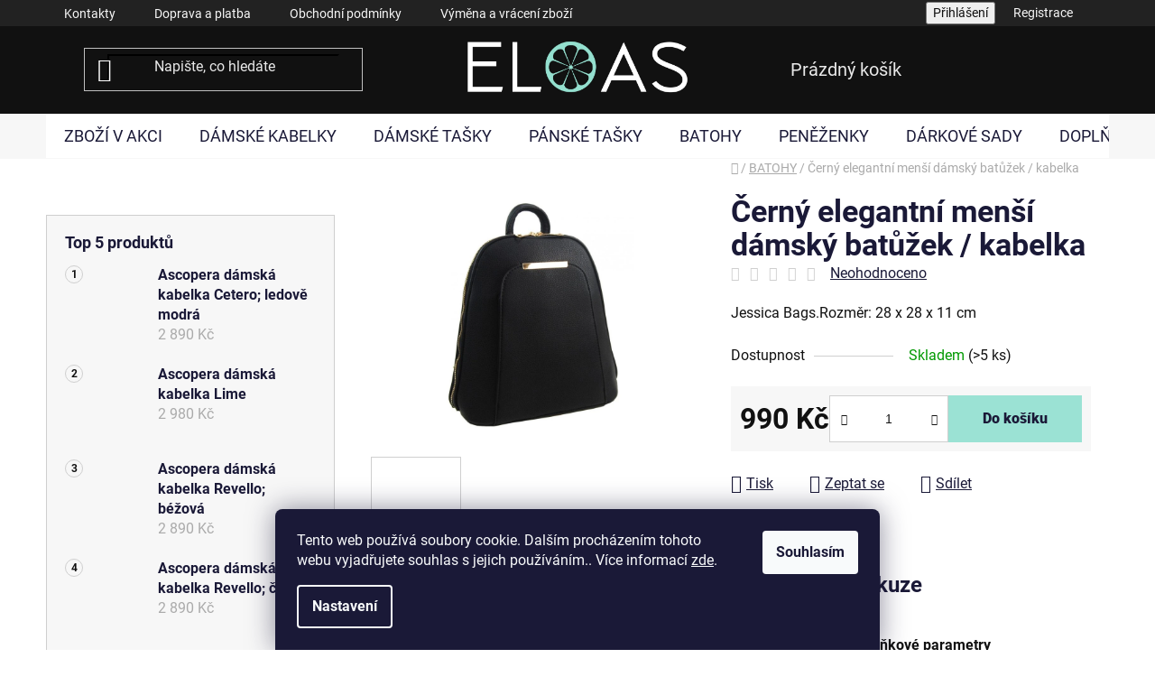

--- FILE ---
content_type: text/html; charset=utf-8
request_url: https://www.eloas.cz/cerny-elegantni-mensi-damsky-batuzek-kabelka/
body_size: 27883
content:
<!doctype html><html lang="cs" dir="ltr" class="header-background-light external-fonts-loaded"><head><meta charset="utf-8" /><meta name="viewport" content="width=device-width,initial-scale=1" /><title>Černý elegantní menší dámský batůžek / kabelka | ELOAS.cz</title><link rel="preconnect" href="https://cdn.myshoptet.com" /><link rel="dns-prefetch" href="https://cdn.myshoptet.com" /><link rel="preload" href="https://cdn.myshoptet.com/prj/dist/master/cms/libs/jquery/jquery-1.11.3.min.js" as="script" /><link href="https://cdn.myshoptet.com/prj/dist/master/cms/templates/frontend_templates/shared/css/font-face/roboto.css" rel="stylesheet"><link href="https://cdn.myshoptet.com/prj/dist/master/shop/dist/font-shoptet-13.css.3c47e30adfa2e9e2683b.css" rel="stylesheet"><script>
dataLayer = [];
dataLayer.push({'shoptet' : {
    "pageId": 780,
    "pageType": "productDetail",
    "currency": "CZK",
    "currencyInfo": {
        "decimalSeparator": ",",
        "exchangeRate": 1,
        "priceDecimalPlaces": 2,
        "symbol": "K\u010d",
        "symbolLeft": 0,
        "thousandSeparator": " "
    },
    "language": "cs",
    "projectId": 399088,
    "product": {
        "id": 17394,
        "guid": "940ce25e-9918-11ed-91ce-da0ba3ded3ee",
        "hasVariants": false,
        "codes": [
            {
                "code": "023-1 BLACK",
                "quantity": "> 5",
                "stocks": [
                    {
                        "id": "ext",
                        "quantity": "> 5"
                    }
                ]
            }
        ],
        "code": "023-1 BLACK",
        "name": "\u010cern\u00fd elegantn\u00ed men\u0161\u00ed d\u00e1msk\u00fd bat\u016f\u017eek \/ kabelka",
        "appendix": "",
        "weight": 0,
        "manufacturerGuid": "1EF5333BA16E69FABFCBDA0BA3DED3EE",
        "currentCategory": "BATOHY",
        "currentCategoryGuid": "1b6ce5a8-2e95-11eb-aaaf-b8ca3a6063f8",
        "defaultCategory": "BATOHY",
        "defaultCategoryGuid": "1b6ce5a8-2e95-11eb-aaaf-b8ca3a6063f8",
        "currency": "CZK",
        "priceWithVat": 990
    },
    "stocks": [
        {
            "id": "ext",
            "title": "Sklad",
            "isDeliveryPoint": 0,
            "visibleOnEshop": 1
        }
    ],
    "cartInfo": {
        "id": null,
        "freeShipping": false,
        "freeShippingFrom": null,
        "leftToFreeGift": {
            "formattedPrice": "0 K\u010d",
            "priceLeft": 0
        },
        "freeGift": false,
        "leftToFreeShipping": {
            "priceLeft": null,
            "dependOnRegion": null,
            "formattedPrice": null
        },
        "discountCoupon": [],
        "getNoBillingShippingPrice": {
            "withoutVat": 0,
            "vat": 0,
            "withVat": 0
        },
        "cartItems": [],
        "taxMode": "ORDINARY"
    },
    "cart": [],
    "customer": {
        "priceRatio": 1,
        "priceListId": 1,
        "groupId": null,
        "registered": false,
        "mainAccount": false
    }
}});
dataLayer.push({'cookie_consent' : {
    "marketing": "denied",
    "analytics": "denied"
}});
document.addEventListener('DOMContentLoaded', function() {
    shoptet.consent.onAccept(function(agreements) {
        if (agreements.length == 0) {
            return;
        }
        dataLayer.push({
            'cookie_consent' : {
                'marketing' : (agreements.includes(shoptet.config.cookiesConsentOptPersonalisation)
                    ? 'granted' : 'denied'),
                'analytics': (agreements.includes(shoptet.config.cookiesConsentOptAnalytics)
                    ? 'granted' : 'denied')
            },
            'event': 'cookie_consent'
        });
    });
});
</script>
<meta property="og:type" content="website"><meta property="og:site_name" content="eloas.cz"><meta property="og:url" content="https://www.eloas.cz/cerny-elegantni-mensi-damsky-batuzek-kabelka/"><meta property="og:title" content="Černý elegantní menší dámský batůžek / kabelka | ELOAS.cz"><meta name="author" content="ELOAS.cz"><meta name="web_author" content="Shoptet.cz"><meta name="dcterms.rightsHolder" content="www.eloas.cz"><meta name="robots" content="index,follow"><meta property="og:image" content="https://cdn.myshoptet.com/usr/www.eloas.cz/user/shop/big/17394_cerny-elegantni-mensi-damsky-batuzek-kabelka.jpg?63cb20fc"><meta property="og:description" content="Černý elegantní menší dámský batůžek / kabelka. Jessica Bags.Rozměr: 28 x 28 x 11 cm"><meta name="description" content="Černý elegantní menší dámský batůžek / kabelka. Jessica Bags.Rozměr: 28 x 28 x 11 cm"><meta property="product:price:amount" content="990"><meta property="product:price:currency" content="CZK"><style>:root {--color-primary: #000000;--color-primary-h: 0;--color-primary-s: 0%;--color-primary-l: 0%;--color-primary-hover: #4aa996;--color-primary-hover-h: 168;--color-primary-hover-s: 39%;--color-primary-hover-l: 48%;--color-secondary: #9be2d4;--color-secondary-h: 168;--color-secondary-s: 55%;--color-secondary-l: 75%;--color-secondary-hover: #4aa996;--color-secondary-hover-h: 168;--color-secondary-hover-s: 39%;--color-secondary-hover-l: 48%;--color-tertiary: #000000;--color-tertiary-h: 0;--color-tertiary-s: 0%;--color-tertiary-l: 0%;--color-tertiary-hover: #cfcfcf;--color-tertiary-hover-h: 0;--color-tertiary-hover-s: 0%;--color-tertiary-hover-l: 81%;--color-header-background: #ffffff;--template-font: "Roboto";--template-headings-font: "Roboto";--header-background-url: url("[data-uri]");--cookies-notice-background: #1A1937;--cookies-notice-color: #F8FAFB;--cookies-notice-button-hover: #f5f5f5;--cookies-notice-link-hover: #27263f;--templates-update-management-preview-mode-content: "Náhled aktualizací šablony je aktivní pro váš prohlížeč."}</style>
    
    <link href="https://cdn.myshoptet.com/prj/dist/master/shop/dist/main-13.less.fdb02770e668ba5a70b5.css" rel="stylesheet" />
            <link href="https://cdn.myshoptet.com/prj/dist/master/shop/dist/mobile-header-v1-13.less.629f2f48911e67d0188c.css" rel="stylesheet" />
    
    <script>var shoptet = shoptet || {};</script>
    <script src="https://cdn.myshoptet.com/prj/dist/master/shop/dist/main-3g-header.js.27c4444ba5dd6be3416d.js"></script>
<!-- User include --><!-- project html code header -->
<style>
body {
    color: #111;
}
#signature .kn_made_by img {width: 120px;}

@media (min-width: 992px) {
#header .container {
    display: flex;
    position: relative;
}
#header .search {
    order: 1;
}
#header .site-name {
    text-align: center;
    order: 2;
}
.navigation-buttons {
    order: 3;
}
}

#header {background: #111; color: #fff;}
#header .form-control, #header .search-form::after {
    border-color: #111;
    color: #e9e9e9 !important;
    background-color: #111;
}
#header ::-webkit-input-placeholder { /* Chrome/Opera/Safari */
  color: #e9e9e9;
}
#header ::-moz-placeholder { /* Firefox 19+ */
  color: #e9e9e9;
}
#header :-ms-input-placeholder { /* IE 10+ */
  color: #e9e9e9;
}
#header :-moz-placeholder { /* Firefox 18- */
  color: #e9e9e9;
}
.header-bottom {
    border-color: #111;
}
.navigation-buttons a[data-target="cart"] {
color: #e9e9e9;
}
.top-navigation-bar {
    background-color: #222;
    border-color: #222;
}
.header-bottom {
    background: #f7f7f7;
    border-color: #111;
}
@media (min-width: 480px) {
#header .site-name a img {max-height: 60px;padding: 0px;transition: all 0.5s ease;}
.sticky #header .site-name a img {padding: 12px 0px 6px;transition: all 0.5s ease;}
.scrolled #header .header-top {padding: 0px 0;transition: all 0.5s ease;}
}

@media (min-width: 768px) {
.fitted .navigation-in ul {
    justify-content: center;
}
.navigation-in>ul>li>a {
    padding-top: 15px;
    padding-bottom: 15px;
}
#navigation {
    height: 48px;
}
}
.navigation-in ul li a b {
    font-weight: 400;
}
body:not(.ordering-process).sticky #header { position: fixed; top: 0px; left: 0; width: 100%; z-index: 9;}
#header .navigation-buttons a:hover, #header .search:hover {color: #9be2d4;}

.flags-extra .flag {
    margin-left: 0;
    border-radius: 0;
}

.flag.flag-action {background-color: #9be2d4;color: #111;}
.flag.flag-tip {background-color: #797687;}
.flag.flag-new {background-color: #c2c2c2;color: #111;}
.flag.flag-freeshipping {background-color: #797687;}
.flag.flag-discount {background-color: #9be2d4;color: #111;}


.categories .topic a {
    font-weight: 400;
    font-size: 100%;
    background: #f7f7f7;
    margin-bottom: 3px;
}
.categories .topic.active>a {
    color: #111;
    background-color: #9be2d4;
}
#categories .expandable > a > span, #categories .expandable>.topic>a>span {
    left: 6px;
    top: 13px;
}
#categories a:hover {
    color: #fff;
    background: #797687;
}
.btn.btn-conversion:hover, a.btn.btn-conversion:hover, .btn.btn-cart:hover, a.btn.btn-cart:hover {
    color: #fff !important;
}
.ui-slider-handle {
    background-color: #9be2d4;
}
.sidebar>div {
    border-width: 0px !important;
}
.box.box-bg-default {
    background-color: #f7f7f7;
}
.navigation-buttons > a[data-target="cart"] i {
    color: #111;
    background-color: #9be2d4;
    top: 9px;
}
@media (min-width:767px) {
.navigation-buttons > a[data-target="cart"] i {left: -7px !important;}
.top-navigation-bar a {color: #f7f7f7;}
.top-navigation-bar a:hover {color: #9be2d4;}
}
.menu-helper {height: 48px;font-weight: 400;}
.menu-helper>span {padding: 15px 10px;}
.navigation-buttons a[data-target="navigation"]::before, .navigation-buttons a[data-target="search"]::before {color: #fff;}
.navigation-window-visible .navigation-buttons a[data-target="navigation"]::before {color: #111;}
#navigation .navigation-in ul li>a>b {text-decoration: none;}
.site-msg {
    background-color: #f7f7f7;
}
.footer-bottom {
    background-color: #f7f7f7;
}

.box.box-bg-variant, .filter-sections {
    background-color: #f7f7f7;
}
</style>

<meta name="facebook-domain-verification" content="jdvovj282etyer61i41tm15g2bh5xm" />
<!-- /User include --><link rel="shortcut icon" href="/favicon.ico" type="image/x-icon" /><link rel="canonical" href="https://www.eloas.cz/cerny-elegantni-mensi-damsky-batuzek-kabelka/" /><script>!function(){var t={9196:function(){!function(){var t=/\[object (Boolean|Number|String|Function|Array|Date|RegExp)\]/;function r(r){return null==r?String(r):(r=t.exec(Object.prototype.toString.call(Object(r))))?r[1].toLowerCase():"object"}function n(t,r){return Object.prototype.hasOwnProperty.call(Object(t),r)}function e(t){if(!t||"object"!=r(t)||t.nodeType||t==t.window)return!1;try{if(t.constructor&&!n(t,"constructor")&&!n(t.constructor.prototype,"isPrototypeOf"))return!1}catch(t){return!1}for(var e in t);return void 0===e||n(t,e)}function o(t,r,n){this.b=t,this.f=r||function(){},this.d=!1,this.a={},this.c=[],this.e=function(t){return{set:function(r,n){u(c(r,n),t.a)},get:function(r){return t.get(r)}}}(this),i(this,t,!n);var e=t.push,o=this;t.push=function(){var r=[].slice.call(arguments,0),n=e.apply(t,r);return i(o,r),n}}function i(t,n,o){for(t.c.push.apply(t.c,n);!1===t.d&&0<t.c.length;){if("array"==r(n=t.c.shift()))t:{var i=n,a=t.a;if("string"==r(i[0])){for(var f=i[0].split("."),s=f.pop(),p=(i=i.slice(1),0);p<f.length;p++){if(void 0===a[f[p]])break t;a=a[f[p]]}try{a[s].apply(a,i)}catch(t){}}}else if("function"==typeof n)try{n.call(t.e)}catch(t){}else{if(!e(n))continue;for(var l in n)u(c(l,n[l]),t.a)}o||(t.d=!0,t.f(t.a,n),t.d=!1)}}function c(t,r){for(var n={},e=n,o=t.split("."),i=0;i<o.length-1;i++)e=e[o[i]]={};return e[o[o.length-1]]=r,n}function u(t,o){for(var i in t)if(n(t,i)){var c=t[i];"array"==r(c)?("array"==r(o[i])||(o[i]=[]),u(c,o[i])):e(c)?(e(o[i])||(o[i]={}),u(c,o[i])):o[i]=c}}window.DataLayerHelper=o,o.prototype.get=function(t){var r=this.a;t=t.split(".");for(var n=0;n<t.length;n++){if(void 0===r[t[n]])return;r=r[t[n]]}return r},o.prototype.flatten=function(){this.b.splice(0,this.b.length),this.b[0]={},u(this.a,this.b[0])}}()}},r={};function n(e){var o=r[e];if(void 0!==o)return o.exports;var i=r[e]={exports:{}};return t[e](i,i.exports,n),i.exports}n.n=function(t){var r=t&&t.__esModule?function(){return t.default}:function(){return t};return n.d(r,{a:r}),r},n.d=function(t,r){for(var e in r)n.o(r,e)&&!n.o(t,e)&&Object.defineProperty(t,e,{enumerable:!0,get:r[e]})},n.o=function(t,r){return Object.prototype.hasOwnProperty.call(t,r)},function(){"use strict";n(9196)}()}();</script>    <!-- Global site tag (gtag.js) - Google Analytics -->
    <script async src="https://www.googletagmanager.com/gtag/js?id=AW-445283874"></script>
    <script>
        
        window.dataLayer = window.dataLayer || [];
        function gtag(){dataLayer.push(arguments);}
        

                    console.debug('default consent data');

            gtag('consent', 'default', {"ad_storage":"denied","analytics_storage":"denied","ad_user_data":"denied","ad_personalization":"denied","wait_for_update":500});
            dataLayer.push({
                'event': 'default_consent'
            });
        
        gtag('js', new Date());

        
        
                gtag('config', 'AW-445283874');
        
        
        
        
        
        
        
        
        
        
        
        
        
        
        
        
        
        
        document.addEventListener('DOMContentLoaded', function() {
            if (typeof shoptet.tracking !== 'undefined') {
                for (var id in shoptet.tracking.bannersList) {
                    gtag('event', 'view_promotion', {
                        "send_to": "UA",
                        "promotions": [
                            {
                                "id": shoptet.tracking.bannersList[id].id,
                                "name": shoptet.tracking.bannersList[id].name,
                                "position": shoptet.tracking.bannersList[id].position
                            }
                        ]
                    });
                }
            }

            shoptet.consent.onAccept(function(agreements) {
                if (agreements.length !== 0) {
                    console.debug('gtag consent accept');
                    var gtagConsentPayload =  {
                        'ad_storage': agreements.includes(shoptet.config.cookiesConsentOptPersonalisation)
                            ? 'granted' : 'denied',
                        'analytics_storage': agreements.includes(shoptet.config.cookiesConsentOptAnalytics)
                            ? 'granted' : 'denied',
                                                                                                'ad_user_data': agreements.includes(shoptet.config.cookiesConsentOptPersonalisation)
                            ? 'granted' : 'denied',
                        'ad_personalization': agreements.includes(shoptet.config.cookiesConsentOptPersonalisation)
                            ? 'granted' : 'denied',
                        };
                    console.debug('update consent data', gtagConsentPayload);
                    gtag('consent', 'update', gtagConsentPayload);
                    dataLayer.push(
                        { 'event': 'update_consent' }
                    );
                }
            });
        });
    </script>
<script>
    (function(t, r, a, c, k, i, n, g) { t['ROIDataObject'] = k;
    t[k]=t[k]||function(){ (t[k].q=t[k].q||[]).push(arguments) },t[k].c=i;n=r.createElement(a),
    g=r.getElementsByTagName(a)[0];n.async=1;n.src=c;g.parentNode.insertBefore(n,g)
    })(window, document, 'script', '//www.heureka.cz/ocm/sdk.js?source=shoptet&version=2&page=product_detail', 'heureka', 'cz');

    heureka('set_user_consent', 0);
</script>
</head><body class="desktop id-780 in-batohy template-13 type-product type-detail multiple-columns-body columns-3 smart-labels-active ums_forms_redesign--off ums_a11y_category_page--on ums_discussion_rating_forms--off ums_flags_display_unification--on ums_a11y_login--on mobile-header-version-1"><noscript>
    <style>
        #header {
            padding-top: 0;
            position: relative !important;
            top: 0;
        }
        .header-navigation {
            position: relative !important;
        }
        .overall-wrapper {
            margin: 0 !important;
        }
        body:not(.ready) {
            visibility: visible !important;
        }
    </style>
    <div class="no-javascript">
        <div class="no-javascript__title">Musíte změnit nastavení vašeho prohlížeče</div>
        <div class="no-javascript__text">Podívejte se na: <a href="https://www.google.com/support/bin/answer.py?answer=23852">Jak povolit JavaScript ve vašem prohlížeči</a>.</div>
        <div class="no-javascript__text">Pokud používáte software na blokování reklam, může být nutné povolit JavaScript z této stránky.</div>
        <div class="no-javascript__text">Děkujeme.</div>
    </div>
</noscript>

        <div id="fb-root"></div>
        <script>
            window.fbAsyncInit = function() {
                FB.init({
                    autoLogAppEvents : true,
                    xfbml            : true,
                    version          : 'v24.0'
                });
            };
        </script>
        <script async defer crossorigin="anonymous" src="https://connect.facebook.net/cs_CZ/sdk.js#xfbml=1&version=v24.0"></script><script>
(function(l, u, c, i, n, k, a) {l['ModioCZ'] = n;
l[n]=l[n]||function(){(l[n].q=l[n].q||[]).push(arguments)};k=u.createElement(c),
a=u.getElementsByTagName(c)[0];k.async=1;k.src=i;a.parentNode.insertBefore(k,a)
})(window, document, 'script', '//trackingapi.modio.cz/ppc.js', 'modio');

modio('init', '2c6a0c61');

var dataHelper = new DataLayerHelper(dataLayer);

if (dataHelper.get('shoptet.pageType') == 'thankYou') {
    var order_id = dataHelper.get('shoptet.order.orderNo');
    var price = dataHelper.get('shoptet.order.total');
    var currency = dataHelper.get('shoptet.order.currencyCode');
    if(order_id !== undefined){
        modio('purchase', order_id, price, currency);
    }
}
</script>
    <div class="siteCookies siteCookies--bottom siteCookies--dark js-siteCookies" role="dialog" data-testid="cookiesPopup" data-nosnippet>
        <div class="siteCookies__form">
            <div class="siteCookies__content">
                <div class="siteCookies__text">
                    Tento web používá soubory cookie. Dalším procházením tohoto webu vyjadřujete souhlas s jejich používáním.. Více informací <a href="https://www.eloas.cz/podminky-ochrany-osobnich-udaju/" target="\" _blank="">zde</a>.
                </div>
                <p class="siteCookies__links">
                    <button class="siteCookies__link js-cookies-settings" aria-label="Nastavení cookies" data-testid="cookiesSettings">Nastavení</button>
                </p>
            </div>
            <div class="siteCookies__buttonWrap">
                                <button class="siteCookies__button js-cookiesConsentSubmit" value="all" aria-label="Přijmout cookies" data-testid="buttonCookiesAccept">Souhlasím</button>
            </div>
        </div>
        <script>
            document.addEventListener("DOMContentLoaded", () => {
                const siteCookies = document.querySelector('.js-siteCookies');
                document.addEventListener("scroll", shoptet.common.throttle(() => {
                    const st = document.documentElement.scrollTop;
                    if (st > 1) {
                        siteCookies.classList.add('siteCookies--scrolled');
                    } else {
                        siteCookies.classList.remove('siteCookies--scrolled');
                    }
                }, 100));
            });
        </script>
    </div>
<a href="#content" class="skip-link sr-only">Přejít na obsah</a><div class="overall-wrapper"><div class="user-action"><div class="container">
    <div class="user-action-in">
                    <div id="login" class="user-action-login popup-widget login-widget" role="dialog" aria-labelledby="loginHeading">
        <div class="popup-widget-inner">
                            <h2 id="loginHeading">Přihlášení k vašemu účtu</h2><div id="customerLogin"><form action="/action/Customer/Login/" method="post" id="formLoginIncluded" class="csrf-enabled formLogin" data-testid="formLogin"><input type="hidden" name="referer" value="" /><div class="form-group"><div class="input-wrapper email js-validated-element-wrapper no-label"><input type="email" name="email" class="form-control" autofocus placeholder="E-mailová adresa (např. jan@novak.cz)" data-testid="inputEmail" autocomplete="email" required /></div></div><div class="form-group"><div class="input-wrapper password js-validated-element-wrapper no-label"><input type="password" name="password" class="form-control" placeholder="Heslo" data-testid="inputPassword" autocomplete="current-password" required /><span class="no-display">Nemůžete vyplnit toto pole</span><input type="text" name="surname" value="" class="no-display" /></div></div><div class="form-group"><div class="login-wrapper"><button type="submit" class="btn btn-secondary btn-text btn-login" data-testid="buttonSubmit">Přihlásit se</button><div class="password-helper"><a href="/registrace/" data-testid="signup" rel="nofollow">Nová registrace</a><a href="/klient/zapomenute-heslo/" rel="nofollow">Zapomenuté heslo</a></div></div></div></form>
</div>                    </div>
    </div>

                <div id="cart-widget" class="user-action-cart popup-widget cart-widget loader-wrapper" data-testid="popupCartWidget" role="dialog" aria-hidden="true">
            <div class="popup-widget-inner cart-widget-inner place-cart-here">
                <div class="loader-overlay">
                    <div class="loader"></div>
                </div>
            </div>
        </div>
    </div>
</div>
</div><div class="top-navigation-bar" data-testid="topNavigationBar">

    <div class="container">

                            <div class="top-navigation-menu">
                <ul class="top-navigation-bar-menu">
                                            <li class="top-navigation-menu-item-29">
                            <a href="/kontakty/" title="Kontakty">Kontakty</a>
                        </li>
                                            <li class="top-navigation-menu-item-1107">
                            <a href="/doprava-a-platba/" title="Doprava a platba">Doprava a platba</a>
                        </li>
                                            <li class="top-navigation-menu-item-39">
                            <a href="/obchodni-podminky/" title="Obchodní podmínky">Obchodní podmínky</a>
                        </li>
                                            <li class="top-navigation-menu-item-1113">
                            <a href="/vymena-a-vraceni-zbozi/" title="Výměna a vrácení zboží">Výměna a vrácení zboží</a>
                        </li>
                                            <li class="top-navigation-menu-item-1110">
                            <a href="/reklamace-zbozi/" title="Reklamace zboží">Reklamace zboží</a>
                        </li>
                                            <li class="top-navigation-menu-item-691">
                            <a href="/podminky-ochrany-osobnich-udaju/" title="Podmínky ochrany osobních údajů ">Podmínky ochrany osobních údajů </a>
                        </li>
                                    </ul>
                <div class="top-navigation-menu-trigger">Více</div>
                <ul class="top-navigation-bar-menu-helper"></ul>
            </div>
        
        <div class="top-navigation-tools">
                        <button class="top-nav-button top-nav-button-login toggle-window" type="button" data-target="login" aria-haspopup="dialog" aria-controls="login" aria-expanded="false" data-testid="signin"><span>Přihlášení</span></button>
    <a href="/registrace/" class="top-nav-button top-nav-button-register" data-testid="headerSignup">Registrace</a>
        </div>

    </div>

</div>
<header id="header">
        <div class="header-top">
            <div class="container navigation-wrapper header-top-wrapper">
                <div class="site-name"><a href="/" data-testid="linkWebsiteLogo"><img src="https://cdn.myshoptet.com/usr/www.eloas.cz/user/logos/eloas_logo_white_final_black-1.png" alt="ELOAS.cz" fetchpriority="low" /></a></div>                <div class="search" itemscope itemtype="https://schema.org/WebSite">
                    <meta itemprop="headline" content="BATOHY"/><meta itemprop="url" content="https://www.eloas.cz"/><meta itemprop="text" content="Černý elegantní menší dámský batůžek / kabelka. Jessica Bags.Rozměr: 28 x 28 x 11 cm"/>                    <form action="/action/ProductSearch/prepareString/" method="post"
    id="formSearchForm" class="search-form compact-form js-search-main"
    itemprop="potentialAction" itemscope itemtype="https://schema.org/SearchAction" data-testid="searchForm">
    <fieldset>
        <meta itemprop="target"
            content="https://www.eloas.cz/vyhledavani/?string={string}"/>
        <input type="hidden" name="language" value="cs"/>
        
            
    <span class="search-input-icon" aria-hidden="true"></span>

<input
    type="search"
    name="string"
        class="query-input form-control search-input js-search-input"
    placeholder="Napište, co hledáte"
    autocomplete="off"
    required
    itemprop="query-input"
    aria-label="Vyhledávání"
    data-testid="searchInput"
>
            <button type="submit" class="btn btn-default search-button" data-testid="searchBtn">Hledat</button>
        
    </fieldset>
</form>
                </div>
                <div class="navigation-buttons">
                    <a href="#" class="toggle-window" data-target="search" data-testid="linkSearchIcon"><span class="sr-only">Hledat</span></a>
                        
    <a href="/kosik/" class="btn btn-icon toggle-window cart-count" data-target="cart" data-hover="true" data-redirect="true" data-testid="headerCart" rel="nofollow" aria-haspopup="dialog" aria-expanded="false" aria-controls="cart-widget">
        
                <span class="sr-only">Nákupní košík</span>
        
            <span class="cart-price visible-lg-inline-block" data-testid="headerCartPrice">
                                    Prázdný košík                            </span>
        
    
            </a>
                    <a href="#" class="toggle-window" data-target="navigation" data-testid="hamburgerMenu"></a>
                </div>
            </div>
        </div>
        <div class="header-bottom">
            <div class="container navigation-wrapper header-bottom-wrapper js-navigation-container">
                <nav id="navigation" aria-label="Hlavní menu" data-collapsible="true"><div class="navigation-in menu"><ul class="menu-level-1" role="menubar" data-testid="headerMenuItems"><li class="menu-item-930" role="none"><a href="/zbozi-v-akci/" data-testid="headerMenuItem" role="menuitem" aria-expanded="false"><b>ZBOŽÍ V AKCI</b></a></li>
<li class="menu-item-702 ext" role="none"><a href="/damske-kabelky/" data-testid="headerMenuItem" role="menuitem" aria-haspopup="true" aria-expanded="false"><b>DÁMSKÉ KABELKY</b><span class="submenu-arrow"></span></a><ul class="menu-level-2" aria-label="DÁMSKÉ KABELKY" tabindex="-1" role="menu"><li class="menu-item-714" role="none"><a href="/kabelky-do-ruky/" class="menu-image" data-testid="headerMenuItem" tabindex="-1" aria-hidden="true"><img src="data:image/svg+xml,%3Csvg%20width%3D%22140%22%20height%3D%22100%22%20xmlns%3D%22http%3A%2F%2Fwww.w3.org%2F2000%2Fsvg%22%3E%3C%2Fsvg%3E" alt="" aria-hidden="true" width="140" height="100"  data-src="https://cdn.myshoptet.com/usr/www.eloas.cz/user/categories/thumb/ikona_kabelky_do_ruky.png" fetchpriority="low" /></a><div><a href="/kabelky-do-ruky/" data-testid="headerMenuItem" role="menuitem"><span>DO RUKY</span></a>
                        </div></li><li class="menu-item-735" role="none"><a href="/kabelky-pres-rameno/" class="menu-image" data-testid="headerMenuItem" tabindex="-1" aria-hidden="true"><img src="data:image/svg+xml,%3Csvg%20width%3D%22140%22%20height%3D%22100%22%20xmlns%3D%22http%3A%2F%2Fwww.w3.org%2F2000%2Fsvg%22%3E%3C%2Fsvg%3E" alt="" aria-hidden="true" width="140" height="100"  data-src="https://cdn.myshoptet.com/usr/www.eloas.cz/user/categories/thumb/ikona_kabelky_p__es_rameno.png" fetchpriority="low" /></a><div><a href="/kabelky-pres-rameno/" data-testid="headerMenuItem" role="menuitem"><span>PŘES RAMENO</span></a>
                        </div></li><li class="menu-item-786" role="none"><a href="/crossbody-kabelky/" class="menu-image" data-testid="headerMenuItem" tabindex="-1" aria-hidden="true"><img src="data:image/svg+xml,%3Csvg%20width%3D%22140%22%20height%3D%22100%22%20xmlns%3D%22http%3A%2F%2Fwww.w3.org%2F2000%2Fsvg%22%3E%3C%2Fsvg%3E" alt="" aria-hidden="true" width="140" height="100"  data-src="https://cdn.myshoptet.com/usr/www.eloas.cz/user/categories/thumb/ikona_kabelky_crossboady.png" fetchpriority="low" /></a><div><a href="/crossbody-kabelky/" data-testid="headerMenuItem" role="menuitem"><span>CROSSBODY</span></a>
                        </div></li><li class="menu-item-789" role="none"><a href="/kabelky-psanicka/" class="menu-image" data-testid="headerMenuItem" tabindex="-1" aria-hidden="true"><img src="data:image/svg+xml,%3Csvg%20width%3D%22140%22%20height%3D%22100%22%20xmlns%3D%22http%3A%2F%2Fwww.w3.org%2F2000%2Fsvg%22%3E%3C%2Fsvg%3E" alt="" aria-hidden="true" width="140" height="100"  data-src="https://cdn.myshoptet.com/usr/www.eloas.cz/user/categories/thumb/ikona_psan____ka.png" fetchpriority="low" /></a><div><a href="/kabelky-psanicka/" data-testid="headerMenuItem" role="menuitem"><span>PSANÍČKA</span></a>
                        </div></li><li class="menu-item-972" role="none"><a href="/shopper-kabelky/" class="menu-image" data-testid="headerMenuItem" tabindex="-1" aria-hidden="true"><img src="data:image/svg+xml,%3Csvg%20width%3D%22140%22%20height%3D%22100%22%20xmlns%3D%22http%3A%2F%2Fwww.w3.org%2F2000%2Fsvg%22%3E%3C%2Fsvg%3E" alt="" aria-hidden="true" width="140" height="100"  data-src="https://cdn.myshoptet.com/usr/www.eloas.cz/user/categories/thumb/ikona_shopper_kabelky.png" fetchpriority="low" /></a><div><a href="/shopper-kabelky/" data-testid="headerMenuItem" role="menuitem"><span>SHOPPER</span></a>
                        </div></li><li class="menu-item-945" role="none"><a href="/damske-kabelky-na-notebook/" class="menu-image" data-testid="headerMenuItem" tabindex="-1" aria-hidden="true"><img src="data:image/svg+xml,%3Csvg%20width%3D%22140%22%20height%3D%22100%22%20xmlns%3D%22http%3A%2F%2Fwww.w3.org%2F2000%2Fsvg%22%3E%3C%2Fsvg%3E" alt="" aria-hidden="true" width="140" height="100"  data-src="https://cdn.myshoptet.com/usr/www.eloas.cz/user/categories/thumb/ikona_ta__ky_na_notebook.png" fetchpriority="low" /></a><div><a href="/damske-kabelky-na-notebook/" data-testid="headerMenuItem" role="menuitem"><span>NA NOTEBOOK</span></a>
                        </div></li><li class="menu-item-831" role="none"><a href="/sady-kabelek/" class="menu-image" data-testid="headerMenuItem" tabindex="-1" aria-hidden="true"><img src="data:image/svg+xml,%3Csvg%20width%3D%22140%22%20height%3D%22100%22%20xmlns%3D%22http%3A%2F%2Fwww.w3.org%2F2000%2Fsvg%22%3E%3C%2Fsvg%3E" alt="" aria-hidden="true" width="140" height="100"  data-src="https://cdn.myshoptet.com/usr/www.eloas.cz/user/categories/thumb/ikona_sady_kabelek.png" fetchpriority="low" /></a><div><a href="/sady-kabelek/" data-testid="headerMenuItem" role="menuitem"><span>SADY KABELEK</span></a>
                        </div></li><li class="menu-item-762" role="none"><a href="/kozene-kabelky/" class="menu-image" data-testid="headerMenuItem" tabindex="-1" aria-hidden="true"><img src="data:image/svg+xml,%3Csvg%20width%3D%22140%22%20height%3D%22100%22%20xmlns%3D%22http%3A%2F%2Fwww.w3.org%2F2000%2Fsvg%22%3E%3C%2Fsvg%3E" alt="" aria-hidden="true" width="140" height="100"  data-src="https://cdn.myshoptet.com/usr/www.eloas.cz/user/categories/thumb/ikona_kozene.png" fetchpriority="low" /></a><div><a href="/kozene-kabelky/" data-testid="headerMenuItem" role="menuitem"><span>KOŽENÉ</span></a>
                        </div></li><li class="menu-item-882" role="none"><a href="/korkove-kabelky/" class="menu-image" data-testid="headerMenuItem" tabindex="-1" aria-hidden="true"><img src="data:image/svg+xml,%3Csvg%20width%3D%22140%22%20height%3D%22100%22%20xmlns%3D%22http%3A%2F%2Fwww.w3.org%2F2000%2Fsvg%22%3E%3C%2Fsvg%3E" alt="" aria-hidden="true" width="140" height="100"  data-src="https://cdn.myshoptet.com/usr/www.eloas.cz/user/categories/thumb/ikona_korkov___kabelky.png" fetchpriority="low" /></a><div><a href="/korkove-kabelky/" data-testid="headerMenuItem" role="menuitem"><span>KORKOVÉ</span></a>
                        </div></li><li class="menu-item-1629" role="none"><a href="/vegan-kuze/" class="menu-image" data-testid="headerMenuItem" tabindex="-1" aria-hidden="true"><img src="data:image/svg+xml,%3Csvg%20width%3D%22140%22%20height%3D%22100%22%20xmlns%3D%22http%3A%2F%2Fwww.w3.org%2F2000%2Fsvg%22%3E%3C%2Fsvg%3E" alt="" aria-hidden="true" width="140" height="100"  data-src="https://cdn.myshoptet.com/usr/www.eloas.cz/user/categories/thumb/0d9a6841-fb41-42dc-b80b-d63405cb624d.jpeg" fetchpriority="low" /></a><div><a href="/vegan-kuze/" data-testid="headerMenuItem" role="menuitem"><span>VEGE KŮŽE</span></a>
                        </div></li></ul></li>
<li class="menu-item-912 ext" role="none"><a href="/damske-tasky/" data-testid="headerMenuItem" role="menuitem" aria-haspopup="true" aria-expanded="false"><b>DÁMSKÉ TAŠKY</b><span class="submenu-arrow"></span></a><ul class="menu-level-2" aria-label="DÁMSKÉ TAŠKY" tabindex="-1" role="menu"><li class="menu-item-864" role="none"><a href="/damske-cestovni-a-sportovni-tasky/" class="menu-image" data-testid="headerMenuItem" tabindex="-1" aria-hidden="true"><img src="data:image/svg+xml,%3Csvg%20width%3D%22140%22%20height%3D%22100%22%20xmlns%3D%22http%3A%2F%2Fwww.w3.org%2F2000%2Fsvg%22%3E%3C%2Fsvg%3E" alt="" aria-hidden="true" width="140" height="100"  data-src="https://cdn.myshoptet.com/usr/www.eloas.cz/user/categories/thumb/ikona_cestovn___d__msk___ta__ky.png" fetchpriority="low" /></a><div><a href="/damske-cestovni-a-sportovni-tasky/" data-testid="headerMenuItem" role="menuitem"><span>CESTOVNÍ A SPORTOVNÍ TAŠKY</span></a>
                        </div></li><li class="menu-item-861" role="none"><a href="/plazove-tasky/" class="menu-image" data-testid="headerMenuItem" tabindex="-1" aria-hidden="true"><img src="data:image/svg+xml,%3Csvg%20width%3D%22140%22%20height%3D%22100%22%20xmlns%3D%22http%3A%2F%2Fwww.w3.org%2F2000%2Fsvg%22%3E%3C%2Fsvg%3E" alt="" aria-hidden="true" width="140" height="100"  data-src="https://cdn.myshoptet.com/usr/www.eloas.cz/user/categories/thumb/ikona_pl____ov___ta__ky.png" fetchpriority="low" /></a><div><a href="/plazove-tasky/" data-testid="headerMenuItem" role="menuitem"><span>PLÁŽOVÉ TAŠKY</span></a>
                        </div></li><li class="menu-item-942" role="none"><a href="/damske-tasky-na-notebook/" class="menu-image" data-testid="headerMenuItem" tabindex="-1" aria-hidden="true"><img src="data:image/svg+xml,%3Csvg%20width%3D%22140%22%20height%3D%22100%22%20xmlns%3D%22http%3A%2F%2Fwww.w3.org%2F2000%2Fsvg%22%3E%3C%2Fsvg%3E" alt="" aria-hidden="true" width="140" height="100"  data-src="https://cdn.myshoptet.com/usr/www.eloas.cz/user/categories/thumb/ikona_ta__ky_na_notebook-1.png" fetchpriority="low" /></a><div><a href="/damske-tasky-na-notebook/" data-testid="headerMenuItem" role="menuitem"><span>TAŠKY NA NOTEBOOK</span></a>
                        </div></li><li class="menu-item-1434" role="none"><a href="/ledvinky/" class="menu-image" data-testid="headerMenuItem" tabindex="-1" aria-hidden="true"><img src="data:image/svg+xml,%3Csvg%20width%3D%22140%22%20height%3D%22100%22%20xmlns%3D%22http%3A%2F%2Fwww.w3.org%2F2000%2Fsvg%22%3E%3C%2Fsvg%3E" alt="" aria-hidden="true" width="140" height="100"  data-src="https://cdn.myshoptet.com/usr/www.eloas.cz/user/categories/thumb/df242fe3-fc72-442f-829e-18fda1be861b.jpeg" fetchpriority="low" /></a><div><a href="/ledvinky/" data-testid="headerMenuItem" role="menuitem"><span>LEDVINKY</span></a>
                        </div></li></ul></li>
<li class="menu-item-840 ext" role="none"><a href="/panske-tasky/" data-testid="headerMenuItem" role="menuitem" aria-haspopup="true" aria-expanded="false"><b>PÁNSKÉ TAŠKY</b><span class="submenu-arrow"></span></a><ul class="menu-level-2" aria-label="PÁNSKÉ TAŠKY" tabindex="-1" role="menu"><li class="menu-item-951" role="none"><a href="/panske-crossbody-tasky/" class="menu-image" data-testid="headerMenuItem" tabindex="-1" aria-hidden="true"><img src="data:image/svg+xml,%3Csvg%20width%3D%22140%22%20height%3D%22100%22%20xmlns%3D%22http%3A%2F%2Fwww.w3.org%2F2000%2Fsvg%22%3E%3C%2Fsvg%3E" alt="" aria-hidden="true" width="140" height="100"  data-src="https://cdn.myshoptet.com/usr/www.eloas.cz/user/categories/thumb/ikona_p__snk___crossbody.png" fetchpriority="low" /></a><div><a href="/panske-crossbody-tasky/" data-testid="headerMenuItem" role="menuitem"><span>CROSSBODY</span></a>
                        </div></li><li class="menu-item-954" role="none"><a href="/panske-tasky-na-notebook/" class="menu-image" data-testid="headerMenuItem" tabindex="-1" aria-hidden="true"><img src="data:image/svg+xml,%3Csvg%20width%3D%22140%22%20height%3D%22100%22%20xmlns%3D%22http%3A%2F%2Fwww.w3.org%2F2000%2Fsvg%22%3E%3C%2Fsvg%3E" alt="" aria-hidden="true" width="140" height="100"  data-src="https://cdn.myshoptet.com/usr/www.eloas.cz/user/categories/thumb/ikona_p__nsk___ta__ky_na_notebook.png" fetchpriority="low" /></a><div><a href="/panske-tasky-na-notebook/" data-testid="headerMenuItem" role="menuitem"><span>NA NOTEBOOK</span></a>
                        </div></li><li class="menu-item-1118" role="none"><a href="/panske-aktovky-a-brasny/" class="menu-image" data-testid="headerMenuItem" tabindex="-1" aria-hidden="true"><img src="data:image/svg+xml,%3Csvg%20width%3D%22140%22%20height%3D%22100%22%20xmlns%3D%22http%3A%2F%2Fwww.w3.org%2F2000%2Fsvg%22%3E%3C%2Fsvg%3E" alt="" aria-hidden="true" width="140" height="100"  data-src="https://cdn.myshoptet.com/usr/www.eloas.cz/user/categories/thumb/ikona_p__nsk___aktovky.png" fetchpriority="low" /></a><div><a href="/panske-aktovky-a-brasny/" data-testid="headerMenuItem" role="menuitem"><span>PÁNSKÉ AKTOVKY A BRAŠNY</span></a>
                        </div></li><li class="menu-item-858" role="none"><a href="/panske-sportovni-a-cestovni-tasky/" class="menu-image" data-testid="headerMenuItem" tabindex="-1" aria-hidden="true"><img src="data:image/svg+xml,%3Csvg%20width%3D%22140%22%20height%3D%22100%22%20xmlns%3D%22http%3A%2F%2Fwww.w3.org%2F2000%2Fsvg%22%3E%3C%2Fsvg%3E" alt="" aria-hidden="true" width="140" height="100"  data-src="https://cdn.myshoptet.com/usr/www.eloas.cz/user/categories/thumb/ikona_p__nsk___cestovn___ta__ky.png" fetchpriority="low" /></a><div><a href="/panske-sportovni-a-cestovni-tasky/" data-testid="headerMenuItem" role="menuitem"><span>SPORTOVNÍ TAŠKY</span></a>
                        </div></li><li class="menu-item-957" role="none"><a href="/panske-tasky-na-doklady/" class="menu-image" data-testid="headerMenuItem" tabindex="-1" aria-hidden="true"><img src="data:image/svg+xml,%3Csvg%20width%3D%22140%22%20height%3D%22100%22%20xmlns%3D%22http%3A%2F%2Fwww.w3.org%2F2000%2Fsvg%22%3E%3C%2Fsvg%3E" alt="" aria-hidden="true" width="140" height="100"  data-src="https://cdn.myshoptet.com/usr/www.eloas.cz/user/categories/thumb/ikona_p__nsk___ta__ky_na_doklady.png" fetchpriority="low" /></a><div><a href="/panske-tasky-na-doklady/" data-testid="headerMenuItem" role="menuitem"><span>TAŠKY NA DOKLADY</span></a>
                        </div></li></ul></li>
<li class="menu-item-780 ext" role="none"><a href="/batohy/" class="active" data-testid="headerMenuItem" role="menuitem" aria-haspopup="true" aria-expanded="false"><b>BATOHY</b><span class="submenu-arrow"></span></a><ul class="menu-level-2" aria-label="BATOHY" tabindex="-1" role="menu"><li class="menu-item-846" role="none"><a href="/damske-fashion-batohy/" class="menu-image" data-testid="headerMenuItem" tabindex="-1" aria-hidden="true"><img src="data:image/svg+xml,%3Csvg%20width%3D%22140%22%20height%3D%22100%22%20xmlns%3D%22http%3A%2F%2Fwww.w3.org%2F2000%2Fsvg%22%3E%3C%2Fsvg%3E" alt="" aria-hidden="true" width="140" height="100"  data-src="https://cdn.myshoptet.com/usr/www.eloas.cz/user/categories/thumb/ikona_d__msk___batohy.png" fetchpriority="low" /></a><div><a href="/damske-fashion-batohy/" data-testid="headerMenuItem" role="menuitem"><span>DÁMSKÉ FASHION BATOHY</span></a>
                        </div></li><li class="menu-item-969" role="none"><a href="/panske-batohy/" class="menu-image" data-testid="headerMenuItem" tabindex="-1" aria-hidden="true"><img src="data:image/svg+xml,%3Csvg%20width%3D%22140%22%20height%3D%22100%22%20xmlns%3D%22http%3A%2F%2Fwww.w3.org%2F2000%2Fsvg%22%3E%3C%2Fsvg%3E" alt="" aria-hidden="true" width="140" height="100"  data-src="https://cdn.myshoptet.com/usr/www.eloas.cz/user/categories/thumb/ikona_p__nsk___batohy.png" fetchpriority="low" /></a><div><a href="/panske-batohy/" data-testid="headerMenuItem" role="menuitem"><span>PÁNSKÉ BATOHY</span></a>
                        </div></li><li class="menu-item-1133" role="none"><a href="/kozene-batohy/" class="menu-image" data-testid="headerMenuItem" tabindex="-1" aria-hidden="true"><img src="data:image/svg+xml,%3Csvg%20width%3D%22140%22%20height%3D%22100%22%20xmlns%3D%22http%3A%2F%2Fwww.w3.org%2F2000%2Fsvg%22%3E%3C%2Fsvg%3E" alt="" aria-hidden="true" width="140" height="100"  data-src="https://cdn.myshoptet.com/usr/www.eloas.cz/user/categories/thumb/ikona_ko__en___batohy.png" fetchpriority="low" /></a><div><a href="/kozene-batohy/" data-testid="headerMenuItem" role="menuitem"><span>KOŽENÉ BATOHY</span></a>
                        </div></li></ul></li>
<li class="menu-item-921 ext" role="none"><a href="/penezenky/" data-testid="headerMenuItem" role="menuitem" aria-haspopup="true" aria-expanded="false"><b>PENĚŽENKY</b><span class="submenu-arrow"></span></a><ul class="menu-level-2" aria-label="PENĚŽENKY" tabindex="-1" role="menu"><li class="menu-item-966" role="none"><a href="/damske-penezenky/" class="menu-image" data-testid="headerMenuItem" tabindex="-1" aria-hidden="true"><img src="data:image/svg+xml,%3Csvg%20width%3D%22140%22%20height%3D%22100%22%20xmlns%3D%22http%3A%2F%2Fwww.w3.org%2F2000%2Fsvg%22%3E%3C%2Fsvg%3E" alt="" aria-hidden="true" width="140" height="100"  data-src="https://cdn.myshoptet.com/usr/www.eloas.cz/user/categories/thumb/ikona_d__msk___pen____enky.png" fetchpriority="low" /></a><div><a href="/damske-penezenky/" data-testid="headerMenuItem" role="menuitem"><span>DÁMSKÉ PENĚŽENKY</span></a>
                        </div></li><li class="menu-item-870" role="none"><a href="/panske-penezenky/" class="menu-image" data-testid="headerMenuItem" tabindex="-1" aria-hidden="true"><img src="data:image/svg+xml,%3Csvg%20width%3D%22140%22%20height%3D%22100%22%20xmlns%3D%22http%3A%2F%2Fwww.w3.org%2F2000%2Fsvg%22%3E%3C%2Fsvg%3E" alt="" aria-hidden="true" width="140" height="100"  data-src="https://cdn.myshoptet.com/usr/www.eloas.cz/user/categories/thumb/ikona_p__nsk___pen____enky.png" fetchpriority="low" /></a><div><a href="/panske-penezenky/" data-testid="headerMenuItem" role="menuitem"><span>PÁNSKÉ PENĚŽENKY</span></a>
                        </div></li></ul></li>
<li class="menu-item-924 ext" role="none"><a href="/darkove-sady/" data-testid="headerMenuItem" role="menuitem" aria-haspopup="true" aria-expanded="false"><b>DÁRKOVÉ SADY</b><span class="submenu-arrow"></span></a><ul class="menu-level-2" aria-label="DÁRKOVÉ SADY" tabindex="-1" role="menu"><li class="menu-item-963" role="none"><a href="/damske-darkove-sady/" class="menu-image" data-testid="headerMenuItem" tabindex="-1" aria-hidden="true"><img src="data:image/svg+xml,%3Csvg%20width%3D%22140%22%20height%3D%22100%22%20xmlns%3D%22http%3A%2F%2Fwww.w3.org%2F2000%2Fsvg%22%3E%3C%2Fsvg%3E" alt="" aria-hidden="true" width="140" height="100"  data-src="https://cdn.myshoptet.com/usr/www.eloas.cz/user/categories/thumb/ikona_d__msk___d__rkov___sady.png" fetchpriority="low" /></a><div><a href="/damske-darkove-sady/" data-testid="headerMenuItem" role="menuitem"><span>PRO ŽENY</span></a>
                        </div></li><li class="menu-item-897" role="none"><a href="/panske-darkove-sady/" class="menu-image" data-testid="headerMenuItem" tabindex="-1" aria-hidden="true"><img src="data:image/svg+xml,%3Csvg%20width%3D%22140%22%20height%3D%22100%22%20xmlns%3D%22http%3A%2F%2Fwww.w3.org%2F2000%2Fsvg%22%3E%3C%2Fsvg%3E" alt="" aria-hidden="true" width="140" height="100"  data-src="https://cdn.myshoptet.com/usr/www.eloas.cz/user/categories/thumb/ikona_p__nsk___d__rkov___sady.png" fetchpriority="low" /></a><div><a href="/panske-darkove-sady/" data-testid="headerMenuItem" role="menuitem"><span>PRO MUŽE</span></a>
                        </div></li></ul></li>
<li class="menu-item-918 ext" role="none"><a href="/doplnky/" data-testid="headerMenuItem" role="menuitem" aria-haspopup="true" aria-expanded="false"><b>DOPLŇKY</b><span class="submenu-arrow"></span></a><ul class="menu-level-2" aria-label="DOPLŇKY" tabindex="-1" role="menu"><li class="menu-item-1379" role="none"><a href="/opasky/" class="menu-image" data-testid="headerMenuItem" tabindex="-1" aria-hidden="true"><img src="data:image/svg+xml,%3Csvg%20width%3D%22140%22%20height%3D%22100%22%20xmlns%3D%22http%3A%2F%2Fwww.w3.org%2F2000%2Fsvg%22%3E%3C%2Fsvg%3E" alt="" aria-hidden="true" width="140" height="100"  data-src="https://cdn.myshoptet.com/usr/www.eloas.cz/user/categories/thumb/12707.jpg" fetchpriority="low" /></a><div><a href="/opasky/" data-testid="headerMenuItem" role="menuitem"><span>PÁNSKÉ  OPASKY</span></a>
                        </div></li><li class="menu-item-744" role="none"><a href="/damske-hodinky/" class="menu-image" data-testid="headerMenuItem" tabindex="-1" aria-hidden="true"><img src="data:image/svg+xml,%3Csvg%20width%3D%22140%22%20height%3D%22100%22%20xmlns%3D%22http%3A%2F%2Fwww.w3.org%2F2000%2Fsvg%22%3E%3C%2Fsvg%3E" alt="" aria-hidden="true" width="140" height="100"  data-src="https://cdn.myshoptet.com/usr/www.eloas.cz/user/categories/thumb/ikona_d__msk___hodinky.png" fetchpriority="low" /></a><div><a href="/damske-hodinky/" data-testid="headerMenuItem" role="menuitem"><span>DÁMSKÉ HODINKY</span></a>
                        </div></li><li class="menu-item-903" role="none"><a href="/destniky/" class="menu-image" data-testid="headerMenuItem" tabindex="-1" aria-hidden="true"><img src="data:image/svg+xml,%3Csvg%20width%3D%22140%22%20height%3D%22100%22%20xmlns%3D%22http%3A%2F%2Fwww.w3.org%2F2000%2Fsvg%22%3E%3C%2Fsvg%3E" alt="" aria-hidden="true" width="140" height="100"  data-src="https://cdn.myshoptet.com/usr/www.eloas.cz/user/categories/thumb/ikona_de__tn__ky.png" fetchpriority="low" /></a><div><a href="/destniky/" data-testid="headerMenuItem" role="menuitem"><span>DEŠTNÍKY</span></a>
                        </div></li><li class="menu-item-978" role="none"><a href="/damske-saly-a-pledy/" class="menu-image" data-testid="headerMenuItem" tabindex="-1" aria-hidden="true"><img src="data:image/svg+xml,%3Csvg%20width%3D%22140%22%20height%3D%22100%22%20xmlns%3D%22http%3A%2F%2Fwww.w3.org%2F2000%2Fsvg%22%3E%3C%2Fsvg%3E" alt="" aria-hidden="true" width="140" height="100"  data-src="https://cdn.myshoptet.com/usr/www.eloas.cz/user/categories/thumb/ikona_____ly.png" fetchpriority="low" /></a><div><a href="/damske-saly-a-pledy/" data-testid="headerMenuItem" role="menuitem"><span>DÁMSKÉ ŠÁLY A PLÉDY</span></a>
                        </div></li><li class="menu-item-813" role="none"><a href="/privesky-na-kabelky/" class="menu-image" data-testid="headerMenuItem" tabindex="-1" aria-hidden="true"><img src="data:image/svg+xml,%3Csvg%20width%3D%22140%22%20height%3D%22100%22%20xmlns%3D%22http%3A%2F%2Fwww.w3.org%2F2000%2Fsvg%22%3E%3C%2Fsvg%3E" alt="" aria-hidden="true" width="140" height="100"  data-src="https://cdn.myshoptet.com/usr/www.eloas.cz/user/categories/thumb/ikona_p____v__sky_na_kabelku.png" fetchpriority="low" /></a><div><a href="/privesky-na-kabelky/" data-testid="headerMenuItem" role="menuitem"><span>PŘÍVĚSKY NA KABELKY</span></a>
                        </div></li><li class="menu-item-1277 has-third-level" role="none"><a href="/kosmeticke-tasky/" class="menu-image" data-testid="headerMenuItem" tabindex="-1" aria-hidden="true"><img src="data:image/svg+xml,%3Csvg%20width%3D%22140%22%20height%3D%22100%22%20xmlns%3D%22http%3A%2F%2Fwww.w3.org%2F2000%2Fsvg%22%3E%3C%2Fsvg%3E" alt="" aria-hidden="true" width="140" height="100"  data-src="https://cdn.myshoptet.com/usr/www.eloas.cz/user/categories/thumb/dkosm-1.jpg" fetchpriority="low" /></a><div><a href="/kosmeticke-tasky/" data-testid="headerMenuItem" role="menuitem"><span>KOSMETICKÉ TAŠKY</span></a>
                                                    <ul class="menu-level-3" role="menu">
                                                                    <li class="menu-item-1280" role="none">
                                        <a href="/damske-kosmeticke-tasky/" data-testid="headerMenuItem" role="menuitem">
                                            DÁMSKÉ KOSMETICKÉ TAŠKY</a>,                                    </li>
                                                                    <li class="menu-item-1283" role="none">
                                        <a href="/panske-kosmeticke-tasky/" data-testid="headerMenuItem" role="menuitem">
                                            PÁNSKÉ KOSMETICKÉ TAŠKY</a>                                    </li>
                                                            </ul>
                        </div></li></ul></li>
<li class="menu-item-1089" role="none"><a href="/hodnoceni-obchodu/" data-testid="headerMenuItem" role="menuitem" aria-expanded="false"><b>Hodnocení obchodu</b></a></li>
</ul>
    <ul class="navigationActions" role="menu">
                            <li role="none">
                                    <a href="/login/?backTo=%2Fcerny-elegantni-mensi-damsky-batuzek-kabelka%2F" rel="nofollow" data-testid="signin" role="menuitem"><span>Přihlášení</span></a>
                            </li>
                        </ul>
</div><span class="navigation-close"></span></nav><div class="menu-helper" data-testid="hamburgerMenu"><span>Více</span></div>
            </div>
        </div>
    </header><!-- / header -->


<div id="content-wrapper" class="container content-wrapper">
    
                                <div class="breadcrumbs navigation-home-icon-wrapper" itemscope itemtype="https://schema.org/BreadcrumbList">
                                                                            <span id="navigation-first" data-basetitle="ELOAS.cz" itemprop="itemListElement" itemscope itemtype="https://schema.org/ListItem">
                <a href="/" itemprop="item" class="navigation-home-icon"><span class="sr-only" itemprop="name">Domů</span></a>
                <span class="navigation-bullet">/</span>
                <meta itemprop="position" content="1" />
            </span>
                                <span id="navigation-1" itemprop="itemListElement" itemscope itemtype="https://schema.org/ListItem">
                <a href="/batohy/" itemprop="item" data-testid="breadcrumbsSecondLevel"><span itemprop="name">BATOHY</span></a>
                <span class="navigation-bullet">/</span>
                <meta itemprop="position" content="2" />
            </span>
                                            <span id="navigation-2" itemprop="itemListElement" itemscope itemtype="https://schema.org/ListItem" data-testid="breadcrumbsLastLevel">
                <meta itemprop="item" content="https://www.eloas.cz/cerny-elegantni-mensi-damsky-batuzek-kabelka/" />
                <meta itemprop="position" content="3" />
                <span itemprop="name" data-title="Černý elegantní menší dámský batůžek / kabelka">Černý elegantní menší dámský batůžek / kabelka <span class="appendix"></span></span>
            </span>
            </div>
            
    <div class="content-wrapper-in">
                                                <aside class="sidebar sidebar-left"  data-testid="sidebarMenu">
                                                                                                <div class="sidebar-inner">
                                                                                                                                                                        <div class="box box-bg-variant box-sm box-topProducts">        <div class="top-products-wrapper js-top10" >
        <h4><span>Top 5 produktů</span></h4>
        <ol class="top-products">
                            <li class="display-image">
                                            <a href="/ascopera-damska-kabelka-cetero--ice-blue/" class="top-products-image">
                            <img src="data:image/svg+xml,%3Csvg%20width%3D%22100%22%20height%3D%22100%22%20xmlns%3D%22http%3A%2F%2Fwww.w3.org%2F2000%2Fsvg%22%3E%3C%2Fsvg%3E" alt="Ascopera dámská kabelka Cetero; ledově modrá" width="100" height="100"  data-src="https://cdn.myshoptet.com/usr/www.eloas.cz/user/shop/related/15623_ascopera-damska-kabelka-cetero--ledove-modra.jpg?62718fa9" fetchpriority="low" />
                        </a>
                                        <a href="/ascopera-damska-kabelka-cetero--ice-blue/" class="top-products-content">
                        <span class="top-products-name">  Ascopera dámská kabelka Cetero; ledově modrá</span>
                        
                                                        <strong>
                                2 890 Kč
                                

                            </strong>
                                                    
                    </a>
                </li>
                            <li class="display-image">
                                            <a href="/ascopera-damska-kabelka-flabelli--lime/" class="top-products-image">
                            <img src="data:image/svg+xml,%3Csvg%20width%3D%22100%22%20height%3D%22100%22%20xmlns%3D%22http%3A%2F%2Fwww.w3.org%2F2000%2Fsvg%22%3E%3C%2Fsvg%3E" alt="Ascopera dámská kabelka Lime" width="100" height="100"  data-src="https://cdn.myshoptet.com/usr/www.eloas.cz/user/shop/related/15992_ascopera-damska-kabelka-lime.jpg?629d6f25" fetchpriority="low" />
                        </a>
                                        <a href="/ascopera-damska-kabelka-flabelli--lime/" class="top-products-content">
                        <span class="top-products-name">  Ascopera dámská kabelka Lime</span>
                        
                                                        <strong>
                                2 980 Kč
                                

                            </strong>
                                                    
                    </a>
                </li>
                            <li class="display-image">
                                            <a href="/ascopera-damska-kabelka-revello--vanilla-cream/" class="top-products-image">
                            <img src="data:image/svg+xml,%3Csvg%20width%3D%22100%22%20height%3D%22100%22%20xmlns%3D%22http%3A%2F%2Fwww.w3.org%2F2000%2Fsvg%22%3E%3C%2Fsvg%3E" alt="Ascopera dámská kabelka Revello; béžová" width="100" height="100"  data-src="https://cdn.myshoptet.com/usr/www.eloas.cz/user/shop/related/15659_ascopera-damska-kabelka-revello--bezova.jpg?62718fb0" fetchpriority="low" />
                        </a>
                                        <a href="/ascopera-damska-kabelka-revello--vanilla-cream/" class="top-products-content">
                        <span class="top-products-name">  Ascopera dámská kabelka Revello; béžová</span>
                        
                                                        <strong>
                                2 890 Kč
                                

                            </strong>
                                                    
                    </a>
                </li>
                            <li class="display-image">
                                            <a href="/ascopera-damska-kabelka-revello--ebony-black/" class="top-products-image">
                            <img src="data:image/svg+xml,%3Csvg%20width%3D%22100%22%20height%3D%22100%22%20xmlns%3D%22http%3A%2F%2Fwww.w3.org%2F2000%2Fsvg%22%3E%3C%2Fsvg%3E" alt="Ascopera dámská kabelka Revello; černá" width="100" height="100"  data-src="https://cdn.myshoptet.com/usr/www.eloas.cz/user/shop/related/15656_ascopera-damska-kabelka-revello--cerna.jpg?62718fb0" fetchpriority="low" />
                        </a>
                                        <a href="/ascopera-damska-kabelka-revello--ebony-black/" class="top-products-content">
                        <span class="top-products-name">  Ascopera dámská kabelka Revello; černá</span>
                        
                                                        <strong>
                                2 890 Kč
                                

                            </strong>
                                                    
                    </a>
                </li>
                            <li class="display-image">
                                            <a href="/ascopera-damska-kabelka-vesperi--mustard-yellow/" class="top-products-image">
                            <img src="data:image/svg+xml,%3Csvg%20width%3D%22100%22%20height%3D%22100%22%20xmlns%3D%22http%3A%2F%2Fwww.w3.org%2F2000%2Fsvg%22%3E%3C%2Fsvg%3E" alt="Ascopera dámská kabelka Vesperi; hořčicová" width="100" height="100"  data-src="https://cdn.myshoptet.com/usr/www.eloas.cz/user/shop/related/15677_ascopera-damska-kabelka-vesperi--horcicova.jpg?62718fb4" fetchpriority="low" />
                        </a>
                                        <a href="/ascopera-damska-kabelka-vesperi--mustard-yellow/" class="top-products-content">
                        <span class="top-products-name">  Ascopera dámská kabelka Vesperi; hořčicová</span>
                        
                                                        <strong>
                                2 820 Kč
                                

                            </strong>
                                                    
                    </a>
                </li>
                    </ol>
    </div>
</div>
                                                                                                                                    </div>
                                                            </aside>
                            <main id="content" class="content narrow">
                            
<div class="p-detail" itemscope itemtype="https://schema.org/Product">

    
    <meta itemprop="name" content="Černý elegantní menší dámský batůžek / kabelka" />
    <meta itemprop="category" content="Úvodní stránka &gt; BATOHY &gt; Černý elegantní menší dámský batůžek / kabelka" />
    <meta itemprop="url" content="https://www.eloas.cz/cerny-elegantni-mensi-damsky-batuzek-kabelka/" />
    <meta itemprop="image" content="https://cdn.myshoptet.com/usr/www.eloas.cz/user/shop/big/17394_cerny-elegantni-mensi-damsky-batuzek-kabelka.jpg?63cb20fc" />
            <meta itemprop="description" content="Jessica Bags.Rozměr: 28 x 28 x 11 cm" />
                <span class="js-hidden" itemprop="manufacturer" itemscope itemtype="https://schema.org/Organization">
            <meta itemprop="name" content="Jessica Bags" />
        </span>
        <span class="js-hidden" itemprop="brand" itemscope itemtype="https://schema.org/Brand">
            <meta itemprop="name" content="Jessica Bags" />
        </span>
                                        
<div class="p-detail-inner">

    <div class="p-data-wrapper">

        <div class="p-detail-inner-header">
            <h1>
                  Černý elegantní menší dámský batůžek / kabelka            </h1>
            <div class="ratings-and-brand">
                            <div class="stars-wrapper">
            
<span class="stars star-list">
                                                <a class="star star-off show-tooltip show-ratings" title="    Hodnocení:
            Neohodnoceno    "
                   href="#ratingTab" data-toggle="tab" data-external="1" data-force-scroll="1"></a>
                    
                                                <a class="star star-off show-tooltip show-ratings" title="    Hodnocení:
            Neohodnoceno    "
                   href="#ratingTab" data-toggle="tab" data-external="1" data-force-scroll="1"></a>
                    
                                                <a class="star star-off show-tooltip show-ratings" title="    Hodnocení:
            Neohodnoceno    "
                   href="#ratingTab" data-toggle="tab" data-external="1" data-force-scroll="1"></a>
                    
                                                <a class="star star-off show-tooltip show-ratings" title="    Hodnocení:
            Neohodnoceno    "
                   href="#ratingTab" data-toggle="tab" data-external="1" data-force-scroll="1"></a>
                    
                                                <a class="star star-off show-tooltip show-ratings" title="    Hodnocení:
            Neohodnoceno    "
                   href="#ratingTab" data-toggle="tab" data-external="1" data-force-scroll="1"></a>
                    
    </span>
            <a class="stars-label" href="#ratingTab" data-toggle="tab" data-external="1" data-force-scroll="1">
                                Neohodnoceno                    </a>
        </div>
                                </div>
        </div>

                    <div class="p-short-description" data-testid="productCardShortDescr">
                Jessica Bags.Rozměr: 28 x 28 x 11 cm
            </div>
        
        <form action="/action/Cart/addCartItem/" method="post" id="product-detail-form" class="pr-action csrf-enabled" data-testid="formProduct">
            <meta itemprop="productID" content="17394" /><meta itemprop="identifier" content="940ce25e-9918-11ed-91ce-da0ba3ded3ee" /><meta itemprop="sku" content="023-1 BLACK" /><span itemprop="offers" itemscope itemtype="https://schema.org/Offer"><link itemprop="availability" href="https://schema.org/InStock" /><meta itemprop="url" content="https://www.eloas.cz/cerny-elegantni-mensi-damsky-batuzek-kabelka/" /><meta itemprop="price" content="990.00" /><meta itemprop="priceCurrency" content="CZK" /><link itemprop="itemCondition" href="https://schema.org/NewCondition" /><meta itemprop="warranty" content="24" /></span><input type="hidden" name="productId" value="17394" /><input type="hidden" name="priceId" value="17397" /><input type="hidden" name="language" value="cs" />

            <div class="p-variants-block">

                
                    
                    
                    
                    
                
            </div>

            <table class="detail-parameters ">
                <tbody>
                                            <tr>
                            <th>
                                <span class="row-header-label">
                                    Dostupnost                                </span>
                            </th>
                            <td>
                                

    
    <span class="availability-label" style="color: #009901" data-testid="labelAvailability">
                    Skladem            </span>
        <span class="availability-amount" data-testid="numberAvailabilityAmount">(&gt;5&nbsp;ks)</span>

                            </td>
                        </tr>
                    
                                        
                    
                </tbody>
            </table>

                                        
            <div class="p-to-cart-block" data-testid="divAddToCart">
                                    <div class="p-final-price-wrapper">
                                                                        <strong class="price-final" data-testid="productCardPrice">
            <span class="price-final-holder">
                990 Kč
    

        </span>
    </strong>
                                                    <span class="price-measure">
                    
                        </span>
                        
                    </div>
                
                                                            <div class="add-to-cart">
                            
<span class="quantity">
    <span
        class="increase-tooltip js-increase-tooltip"
        data-trigger="manual"
        data-container="body"
        data-original-title="Není možné zakoupit více než 9999 ks."
        aria-hidden="true"
        role="tooltip"
        data-testid="tooltip">
    </span>

    <span
        class="decrease-tooltip js-decrease-tooltip"
        data-trigger="manual"
        data-container="body"
        data-original-title="Minimální množství, které lze zakoupit, je 1 ks."
        aria-hidden="true"
        role="tooltip"
        data-testid="tooltip">
    </span>
    <label>
        <input
            type="number"
            name="amount"
            value="1"
            class="amount"
            autocomplete="off"
            data-decimals="0"
                        step="1"
            min="1"
            max="9999"
            aria-label="Množství"
            data-testid="cartAmount"/>
    </label>

    <button
        class="increase"
        type="button"
        aria-label="Zvýšit množství o 1"
        data-testid="increase">
            <span class="increase__sign">&plus;</span>
    </button>

    <button
        class="decrease"
        type="button"
        aria-label="Snížit množství o 1"
        data-testid="decrease">
            <span class="decrease__sign">&minus;</span>
    </button>
</span>
                        </div>
                                                    <button type="submit" class="btn btn-conversion add-to-cart-button" data-testid="buttonAddToCart" aria-label="Do košíku Černý elegantní menší dámský batůžek / kabelka">Do košíku</button>
                                                                        </div>


        </form>

        
        

        <div class="buttons-wrapper social-buttons-wrapper">
            <div class="link-icons" data-testid="productDetailActionIcons">
    <a href="#" class="link-icon print" title="Tisknout produkt"><span>Tisk</span></a>
    <a href="/cerny-elegantni-mensi-damsky-batuzek-kabelka:dotaz/" class="link-icon chat" title="Mluvit s prodejcem" rel="nofollow"><span>Zeptat se</span></a>
                <a href="#" class="link-icon share js-share-buttons-trigger" title="Sdílet produkt"><span>Sdílet</span></a>
    </div>
                <div class="social-buttons no-display">
                    <div class="twitter">
                <script>
        window.twttr = (function(d, s, id) {
            var js, fjs = d.getElementsByTagName(s)[0],
                t = window.twttr || {};
            if (d.getElementById(id)) return t;
            js = d.createElement(s);
            js.id = id;
            js.src = "https://platform.twitter.com/widgets.js";
            fjs.parentNode.insertBefore(js, fjs);
            t._e = [];
            t.ready = function(f) {
                t._e.push(f);
            };
            return t;
        }(document, "script", "twitter-wjs"));
        </script>

<a
    href="https://twitter.com/share"
    class="twitter-share-button"
        data-lang="cs"
    data-url="https://www.eloas.cz/cerny-elegantni-mensi-damsky-batuzek-kabelka/"
>Tweet</a>

            </div>
                    <div class="facebook">
                <div
            data-layout="button"
        class="fb-share-button"
    >
</div>

            </div>
                                <div class="close-wrapper">
        <a href="#" class="close-after js-share-buttons-trigger" title="Sdílet produkt">Zavřít</a>
    </div>

            </div>
        </div>

        <div class="buttons-wrapper cofidis-buttons-wrapper">
                    </div>

        <div class="buttons-wrapper hledejceny-buttons-wrapper">
                    </div>

    </div> 
    <div class="p-image-wrapper">

        <div class="p-detail-inner-header-mobile">
            <div class="h1">
                  Černý elegantní menší dámský batůžek / kabelka            </div>
            <div class="ratings-and-brand">
                            <div class="stars-wrapper">
            
<span class="stars star-list">
                                                <a class="star star-off show-tooltip show-ratings" title="    Hodnocení:
            Neohodnoceno    "
                   href="#ratingTab" data-toggle="tab" data-external="1" data-force-scroll="1"></a>
                    
                                                <a class="star star-off show-tooltip show-ratings" title="    Hodnocení:
            Neohodnoceno    "
                   href="#ratingTab" data-toggle="tab" data-external="1" data-force-scroll="1"></a>
                    
                                                <a class="star star-off show-tooltip show-ratings" title="    Hodnocení:
            Neohodnoceno    "
                   href="#ratingTab" data-toggle="tab" data-external="1" data-force-scroll="1"></a>
                    
                                                <a class="star star-off show-tooltip show-ratings" title="    Hodnocení:
            Neohodnoceno    "
                   href="#ratingTab" data-toggle="tab" data-external="1" data-force-scroll="1"></a>
                    
                                                <a class="star star-off show-tooltip show-ratings" title="    Hodnocení:
            Neohodnoceno    "
                   href="#ratingTab" data-toggle="tab" data-external="1" data-force-scroll="1"></a>
                    
    </span>
            <a class="stars-label" href="#ratingTab" data-toggle="tab" data-external="1" data-force-scroll="1">
                                Neohodnoceno                    </a>
        </div>
                                </div>
        </div>

        
        <div class="p-image" style="" data-testid="mainImage">
            

<a href="https://cdn.myshoptet.com/usr/www.eloas.cz/user/shop/big/17394_cerny-elegantni-mensi-damsky-batuzek-kabelka.jpg?63cb20fc" class="p-main-image"><img src="https://cdn.myshoptet.com/usr/www.eloas.cz/user/shop/big/17394_cerny-elegantni-mensi-damsky-batuzek-kabelka.jpg?63cb20fc" alt="Černý elegantní menší dámský batůžek / kabelka" width="1024" height="768"  fetchpriority="high" />
</a>            


            

    

        </div>
        <div class="row">
            
    <div class="col-sm-12 p-thumbnails-wrapper">

        <div class="p-thumbnails">

            <div class="p-thumbnails-inner">

                <div>
                                                                                        <a href="https://cdn.myshoptet.com/usr/www.eloas.cz/user/shop/big/17394_cerny-elegantni-mensi-damsky-batuzek-kabelka.jpg?63cb20fc" class="p-thumbnail highlighted">
                            <img src="data:image/svg+xml,%3Csvg%20width%3D%22100%22%20height%3D%22100%22%20xmlns%3D%22http%3A%2F%2Fwww.w3.org%2F2000%2Fsvg%22%3E%3C%2Fsvg%3E" alt="Černý elegantní menší dámský batůžek / kabelka" width="100" height="100"  data-src="https://cdn.myshoptet.com/usr/www.eloas.cz/user/shop/related/17394_cerny-elegantni-mensi-damsky-batuzek-kabelka.jpg?63cb20fc" fetchpriority="low" />
                        </a>
                        <a href="https://cdn.myshoptet.com/usr/www.eloas.cz/user/shop/big/17394_cerny-elegantni-mensi-damsky-batuzek-kabelka.jpg?63cb20fc" class="cbox-gal" data-gallery="lightbox[gallery]" data-alt="Černý elegantní menší dámský batůžek / kabelka"></a>
                                                                    <a href="https://cdn.myshoptet.com/usr/www.eloas.cz/user/shop/big/17394-1_cerny-elegantni-mensi-damsky-batuzek-kabelka.jpg?63cb20fc" class="p-thumbnail">
                            <img src="data:image/svg+xml,%3Csvg%20width%3D%22100%22%20height%3D%22100%22%20xmlns%3D%22http%3A%2F%2Fwww.w3.org%2F2000%2Fsvg%22%3E%3C%2Fsvg%3E" alt="Černý elegantní menší dámský batůžek / kabelka" width="100" height="100"  data-src="https://cdn.myshoptet.com/usr/www.eloas.cz/user/shop/related/17394-1_cerny-elegantni-mensi-damsky-batuzek-kabelka.jpg?63cb20fc" fetchpriority="low" />
                        </a>
                        <a href="https://cdn.myshoptet.com/usr/www.eloas.cz/user/shop/big/17394-1_cerny-elegantni-mensi-damsky-batuzek-kabelka.jpg?63cb20fc" class="cbox-gal" data-gallery="lightbox[gallery]" data-alt="Černý elegantní menší dámský batůžek / kabelka"></a>
                                                                    <a href="https://cdn.myshoptet.com/usr/www.eloas.cz/user/shop/big/17394-2_cerny-elegantni-mensi-damsky-batuzek-kabelka.jpg?63cb20fc" class="p-thumbnail">
                            <img src="data:image/svg+xml,%3Csvg%20width%3D%22100%22%20height%3D%22100%22%20xmlns%3D%22http%3A%2F%2Fwww.w3.org%2F2000%2Fsvg%22%3E%3C%2Fsvg%3E" alt="Černý elegantní menší dámský batůžek / kabelka" width="100" height="100"  data-src="https://cdn.myshoptet.com/usr/www.eloas.cz/user/shop/related/17394-2_cerny-elegantni-mensi-damsky-batuzek-kabelka.jpg?63cb20fc" fetchpriority="low" />
                        </a>
                        <a href="https://cdn.myshoptet.com/usr/www.eloas.cz/user/shop/big/17394-2_cerny-elegantni-mensi-damsky-batuzek-kabelka.jpg?63cb20fc" class="cbox-gal" data-gallery="lightbox[gallery]" data-alt="Černý elegantní menší dámský batůžek / kabelka"></a>
                                                                    <a href="https://cdn.myshoptet.com/usr/www.eloas.cz/user/shop/big/17394-3_cerny-elegantni-mensi-damsky-batuzek-kabelka.jpg?63cb20fc" class="p-thumbnail">
                            <img src="data:image/svg+xml,%3Csvg%20width%3D%22100%22%20height%3D%22100%22%20xmlns%3D%22http%3A%2F%2Fwww.w3.org%2F2000%2Fsvg%22%3E%3C%2Fsvg%3E" alt="Černý elegantní menší dámský batůžek / kabelka" width="100" height="100"  data-src="https://cdn.myshoptet.com/usr/www.eloas.cz/user/shop/related/17394-3_cerny-elegantni-mensi-damsky-batuzek-kabelka.jpg?63cb20fc" fetchpriority="low" />
                        </a>
                        <a href="https://cdn.myshoptet.com/usr/www.eloas.cz/user/shop/big/17394-3_cerny-elegantni-mensi-damsky-batuzek-kabelka.jpg?63cb20fc" class="cbox-gal" data-gallery="lightbox[gallery]" data-alt="Černý elegantní menší dámský batůžek / kabelka"></a>
                                                                    <a href="https://cdn.myshoptet.com/usr/www.eloas.cz/user/shop/big/17394-4_cerny-elegantni-mensi-damsky-batuzek-kabelka.jpg?63cb20fc" class="p-thumbnail">
                            <img src="data:image/svg+xml,%3Csvg%20width%3D%22100%22%20height%3D%22100%22%20xmlns%3D%22http%3A%2F%2Fwww.w3.org%2F2000%2Fsvg%22%3E%3C%2Fsvg%3E" alt="Černý elegantní menší dámský batůžek / kabelka" width="100" height="100"  data-src="https://cdn.myshoptet.com/usr/www.eloas.cz/user/shop/related/17394-4_cerny-elegantni-mensi-damsky-batuzek-kabelka.jpg?63cb20fc" fetchpriority="low" />
                        </a>
                        <a href="https://cdn.myshoptet.com/usr/www.eloas.cz/user/shop/big/17394-4_cerny-elegantni-mensi-damsky-batuzek-kabelka.jpg?63cb20fc" class="cbox-gal" data-gallery="lightbox[gallery]" data-alt="Černý elegantní menší dámský batůžek / kabelka"></a>
                                                                    <a href="https://cdn.myshoptet.com/usr/www.eloas.cz/user/shop/big/17394-5_cerny-elegantni-mensi-damsky-batuzek-kabelka.jpg?63cb20fc" class="p-thumbnail">
                            <img src="data:image/svg+xml,%3Csvg%20width%3D%22100%22%20height%3D%22100%22%20xmlns%3D%22http%3A%2F%2Fwww.w3.org%2F2000%2Fsvg%22%3E%3C%2Fsvg%3E" alt="Černý elegantní menší dámský batůžek / kabelka" width="100" height="100"  data-src="https://cdn.myshoptet.com/usr/www.eloas.cz/user/shop/related/17394-5_cerny-elegantni-mensi-damsky-batuzek-kabelka.jpg?63cb20fc" fetchpriority="low" />
                        </a>
                        <a href="https://cdn.myshoptet.com/usr/www.eloas.cz/user/shop/big/17394-5_cerny-elegantni-mensi-damsky-batuzek-kabelka.jpg?63cb20fc" class="cbox-gal" data-gallery="lightbox[gallery]" data-alt="Černý elegantní menší dámský batůžek / kabelka"></a>
                                                                    <a href="https://cdn.myshoptet.com/usr/www.eloas.cz/user/shop/big/17394-6_cerny-elegantni-mensi-damsky-batuzek-kabelka.jpg?63cb20fc" class="p-thumbnail">
                            <img src="data:image/svg+xml,%3Csvg%20width%3D%22100%22%20height%3D%22100%22%20xmlns%3D%22http%3A%2F%2Fwww.w3.org%2F2000%2Fsvg%22%3E%3C%2Fsvg%3E" alt="Černý elegantní menší dámský batůžek / kabelka" width="100" height="100"  data-src="https://cdn.myshoptet.com/usr/www.eloas.cz/user/shop/related/17394-6_cerny-elegantni-mensi-damsky-batuzek-kabelka.jpg?63cb20fc" fetchpriority="low" />
                        </a>
                        <a href="https://cdn.myshoptet.com/usr/www.eloas.cz/user/shop/big/17394-6_cerny-elegantni-mensi-damsky-batuzek-kabelka.jpg?63cb20fc" class="cbox-gal" data-gallery="lightbox[gallery]" data-alt="Černý elegantní menší dámský batůžek / kabelka"></a>
                                    </div>

            </div>

            <a href="#" class="thumbnail-prev"></a>
            <a href="#" class="thumbnail-next"></a>

        </div>

    </div>

        </div>

    </div>

</div>

    
        

    
            
    <div class="shp-tabs-wrapper p-detail-tabs-wrapper">
        <div class="row">
            <div class="col-sm-12 shp-tabs-row responsive-nav">
                <div class="shp-tabs-holder">
    <ul id="p-detail-tabs" class="shp-tabs p-detail-tabs visible-links" role="tablist">
                            <li class="shp-tab active" data-testid="tabDescription">
                <a href="#description" class="shp-tab-link" role="tab" data-toggle="tab">Popis</a>
            </li>
                                                                                                                 <li class="shp-tab" data-testid="tabRating">
                <a href="#ratingTab" class="shp-tab-link" role="tab" data-toggle="tab">Hodnocení</a>
            </li>
                                        <li class="shp-tab" data-testid="tabDiscussion">
                                <a href="#productDiscussion" class="shp-tab-link" role="tab" data-toggle="tab">Diskuze</a>
            </li>
                                        </ul>
</div>
            </div>
            <div class="col-sm-12 ">
                <div id="tab-content" class="tab-content">
                                                                                                            <div id="description" class="tab-pane fade in active wide-tab" role="tabpanel">
        <div class="description-inner">
            <div class="basic-description">
                
                                    
            
                                    <p>Dámský batůžek v tomto elegantním designu Vám doplní jakýkoli outfit a můžete s ním v klidu zapomenout na kabelku. V případě potřeby z něj totiž rychle vytvoříte kabelku přes rameno, nebo crossbody. Díky oušku ho také můžete nosit i v ruce. Je tedy zcela na Vás, jakým způsobem jej budete nosit. Batůžek skvěle vypadá, je menšího formátu a na nošení je úžasně pohodlný. Má jeden hlavní oddíl, do kterého se vstupuje kvalitními kovovými zipy. Vnitřní část batohu je podšitá. Prostor je rozdělený na dvě části pomocí látkové přepážky se zipem, která zároveň slouží jako kapsa. Na bočních stěnách batůžku jsou Vám k dispozici tři kapsy, z nichž největší je uzavíratelná zipem. Ramenní popruhy jsou nastavitelné, jednoduché a nadčasové. Tento kousek by jste si neměla nechat ujít. Kovové detaily má batoh v elegantním zlatém provedení . <br />Materiál: ekologická kůže<br />Zapínání: 2x zip<br />Vnitřní přepážka: ano, se zipem<br />Výška ramínka: 4 cm<br />Způsob nošení: libovolný způsob<br />Počet přihrádek: 3<br />Rozměr (délka x výška x hloubka): 28 x 28 x 11 cm<br />Barva kovových doplňků: zlatá<br />Formát A4: Ne<br />Pro koho: Žena</p>
                            </div>
            
            <div class="extended-description">
            <p><strong>Doplňkové parametry</strong></p>
            <table class="detail-parameters">
                <tbody>
                    <tr>
    <th>
        <span class="row-header-label">
            Kategorie<span class="row-header-label-colon">:</span>
        </span>
    </th>
    <td>
        <a href="/batohy/">BATOHY</a>    </td>
</tr>
    <tr>
        <th>
            <span class="row-header-label">
                Záruka<span class="row-header-label-colon">:</span>
            </span>
        </th>
        <td>
            24
        </td>
    </tr>
                </tbody>
            </table>
        </div>
    
        </div>
    </div>
                                                                                                                                <div id="ratingTab" class="tab-pane fade" role="tabpanel" data-editorid="rating">
                                            <p data-testid="textCommentNotice">Buďte první, kdo napíše příspěvek k této položce. </p>
                                
            
                                            
<div id="ratingWrapper" class="rate-wrapper unveil-wrapper" data-parent-tab="ratingTab">
        <div class="rate-wrap row">
        <div class="rate-average-wrap col-xs-12 col-sm-6">
                                                                <div class="add-comment rate-form-trigger" data-unveil="rate-form" aria-expanded="false" aria-controls="rate-form" role="button">
                        <span class="link-like rating-icon" data-testid="buttonAddRating">Přidat hodnocení</span>
                    </div>
                                    </div>

        
    </div>
                            <div id="rate-form" class="vote-form js-hidden">
                            <form action="/action/ProductDetail/RateProduct/" method="post" id="formRating">
            <input type="hidden" name="productId" value="17394" />
            <input type="hidden" name="score" value="5" />
    
    
    <div class="row">
        <div class="form-group js-validated-element-wrapper col-xs-12 col-sm-6">
            <input type="text" name="fullName" value="" class="form-control col-xs-12 js-validate-required" placeholder="Jméno" data-testid="inputFullName" />
                        <span class="no-display">Nevyplňujte toto pole:</span>
            <input type="text" name="surname" value="" class="no-display" />
        </div>
        <div class="form-group js-validated-element-wrapper col-xs-12 col-sm-6">
            <input type="email" name="email" value="" class="form-control col-xs-12" placeholder="E-mail" data-testid="inputEmail" />
        </div>
        <div class="col-xs-12">
            <div class="form-group js-validated-element-wrapper">
                <textarea name="description" class="form-control js-validate-required" rows="7" placeholder="Jak jste s produktem spokojeni?" data-testid="inputRatingDescription"></textarea>
            </div>
            <div class="form-group">
                <div class="star-wrap stars">
                                            <span class="star star-on" data-score="1"></span>
                                            <span class="star star-on" data-score="2"></span>
                                            <span class="star star-on" data-score="3"></span>
                                            <span class="star star-on" data-score="4"></span>
                                            <span class="star star-on current" data-score="5"></span>
                                    </div>
            </div>
                                <div class="form-group js-validated-element-wrapper consents consents-first">
            <input
                type="hidden"
                name="consents[]"
                id="ratingConsents34"
                value="34"
                                                        data-special-message="validatorConsent"
                            />
                                        <label for="ratingConsents34" class="whole-width">
                                        Vložením hodnocení souhlasíte s <a href="/podminky-ochrany-osobnich-udaju/" target="_blank" rel="noopener noreferrer">podmínkami ochrany osobních údajů</a>
                </label>
                    </div>
                            <div class="form-group">
                <input type="submit" value="Odeslat hodnocení" class="btn btn-sm btn-primary" data-testid="buttonSendRating" />
            </div>
        </div>
    </div>
</form>
                    </div>
    </div>

    </div>
                            <div id="productDiscussion" class="tab-pane fade" role="tabpanel" data-testid="areaDiscussion">
        <div id="discussionWrapper" class="discussion-wrapper unveil-wrapper" data-parent-tab="productDiscussion" data-testid="wrapperDiscussion">
                                    
    <div class="discussionContainer js-discussion-container" data-editorid="discussion">
                    <p data-testid="textCommentNotice">Buďte první, kdo napíše příspěvek k této položce. </p>
                                                        <div class="add-comment discussion-form-trigger" data-unveil="discussion-form" aria-expanded="false" aria-controls="discussion-form" role="button">
                <span class="link-like comment-icon" data-testid="buttonAddComment">Přidat komentář</span>
                        </div>
                        <div id="discussion-form" class="discussion-form vote-form js-hidden">
                            <form action="/action/ProductDiscussion/addPost/" method="post" id="formDiscussion" data-testid="formDiscussion">
    <input type="hidden" name="formId" value="9" />
    <input type="hidden" name="discussionEntityId" value="17394" />
            <div class="row">
        <div class="form-group col-xs-12 col-sm-6">
            <input type="text" name="fullName" value="" id="fullName" class="form-control" placeholder="Jméno" data-testid="inputUserName"/>
                        <span class="no-display">Nevyplňujte toto pole:</span>
            <input type="text" name="surname" value="" class="no-display" />
        </div>
        <div class="form-group js-validated-element-wrapper no-label col-xs-12 col-sm-6">
            <input type="email" name="email" value="" id="email" class="form-control js-validate-required" placeholder="E-mail" data-testid="inputEmail"/>
        </div>
        <div class="col-xs-12">
            <div class="form-group">
                <input type="text" name="title" id="title" class="form-control" placeholder="Název" data-testid="inputTitle" />
            </div>
            <div class="form-group no-label js-validated-element-wrapper">
                <textarea name="message" id="message" class="form-control js-validate-required" rows="7" placeholder="Komentář" data-testid="inputMessage"></textarea>
            </div>
                                <div class="form-group js-validated-element-wrapper consents consents-first">
            <input
                type="hidden"
                name="consents[]"
                id="discussionConsents37"
                value="37"
                                                        data-special-message="validatorConsent"
                            />
                                        <label for="discussionConsents37" class="whole-width">
                                        Vložením komentáře souhlasíte s <a href="/podminky-ochrany-osobnich-udaju/" target="_blank" rel="noopener noreferrer">podmínkami ochrany osobních údajů</a>
                </label>
                    </div>
                            <fieldset class="box box-sm box-bg-default">
    <h4>Bezpečnostní kontrola</h4>
    <div class="form-group captcha-image">
        <img src="[data-uri]" alt="" data-testid="imageCaptcha" width="150" height="40"  fetchpriority="low" />
    </div>
    <div class="form-group js-validated-element-wrapper smart-label-wrapper">
        <label for="captcha"><span class="required-asterisk">Opište text z obrázku</span></label>
        <input type="text" id="captcha" name="captcha" class="form-control js-validate js-validate-required">
    </div>
</fieldset>
            <div class="form-group">
                <input type="submit" value="Odeslat komentář" class="btn btn-sm btn-primary" data-testid="buttonSendComment" />
            </div>
        </div>
    </div>
</form>

                    </div>
                    </div>

        </div>
    </div>
                                                        </div>
            </div>
        </div>
    </div>

    
        
    
    
</div>
                    </main>
    </div>
    
            
    
</div>
        
        
                            <footer id="footer">
                    <h2 class="sr-only">Zápatí</h2>
                    
                                                                <div class="container footer-rows">
                            
                


<div class="row custom-footer elements-3">
                    
        <div class="custom-footer__contact col-sm-4">
                                                                                                            <h4><span>Kontakt</span></h4>


    <div class="contact-box no-image" data-testid="contactbox">
                
        <ul>
                            <li>
                    <span class="mail" data-testid="contactboxEmail">
                                                    <a href="mailto:info&#64;eloas.cz">info<!---->&#64;<!---->eloas.cz</a>
                                            </span>
                </li>
            
                            <li>
                    <span class="tel">
                                                                                <a href="tel:+420722913828" aria-label="Zavolat na +420722913828" data-testid="contactboxPhone">
                                +420 722 913 828
                            </a>
                                            </span>
                </li>
            
            
            
            <li class="social-icon-list">
            <a href="https://www.facebook.com/ELOAScz-104448878174577" title="Facebook" target="_blank" class="social-icon facebook" data-testid="contactboxFacebook"></a>
        </li>
    
    
    
    
    
    
    

        </ul>

    </div>


<script type="application/ld+json">
    {
        "@context" : "https://schema.org",
        "@type" : "Organization",
        "name" : "ELOAS.cz",
        "url" : "https://www.eloas.cz",
                "employee" : "Markéta Šímová",
                    "email" : "info@eloas.cz",
                            "telephone" : "+420 722 913 828",
                                
                                                                        "sameAs" : ["https://www.facebook.com/ELOAScz-104448878174577\", \"\", \""]
            }
</script>

                                                        </div>
                    
        <div class="custom-footer__articles col-sm-4">
                                                                                                                        <h4><span>Informace pro vás</span></h4>
    <ul>
                    <li><a href="/kontakty/">Kontakty</a></li>
                    <li><a href="/doprava-a-platba/">Doprava a platba</a></li>
                    <li><a href="/obchodni-podminky/">Obchodní podmínky</a></li>
                    <li><a href="/vymena-a-vraceni-zbozi/">Výměna a vrácení zboží</a></li>
                    <li><a href="/reklamace-zbozi/">Reklamace zboží</a></li>
                    <li><a href="/podminky-ochrany-osobnich-udaju/">Podmínky ochrany osobních údajů </a></li>
            </ul>

                                                        </div>
                    
        <div class="custom-footer__facebook col-sm-4">
                                                                                                                        <div id="facebookWidget">
            <h4><span>Facebook</span></h4>
                <div id="fb-widget-wrap">
        <div class="fb-page"
             data-href="https://www.facebook.com/eloas.cz/"
             data-width="350"
             data-height="398"
             data-hide-cover="false"
             data-show-facepile="true"
             data-show-posts="false">
            <blockquote cite="https://www.facebook.com/eloas.cz/" class="fb-xfbml-parse-ignore">
                <a href="https://www.facebook.com/eloas.cz/">ELOAS.cz</a>
            </blockquote>
        </div>
    </div>

    <script>
        (function () {
            var isInstagram = /Instagram/i.test(navigator.userAgent || "");

            if (isInstagram) {
                var wrap = document.getElementById("fb-widget-wrap");
                if (wrap) {
                    wrap.innerHTML =
                        '<a href="https://www.facebook.com/eloas.cz/" target="_blank" rel="noopener noreferrer" class="btn btn-secondary">' +
                        'Facebook' +
                        '</a>';
                }
            }
        })();
    </script>

        </div>
    
                                                        </div>
    </div>
                        </div>
                                        
            
                    
    <div class="footer-bottom">
        <div class="container">
            <span id="signature" style="display: inline-block !important; visibility: visible !important;"><a href="https://www.shoptet.cz/?utm_source=footer&utm_medium=link&utm_campaign=create_by_shoptet" class="image" target="_blank"><img src="data:image/svg+xml,%3Csvg%20width%3D%2217%22%20height%3D%2217%22%20xmlns%3D%22http%3A%2F%2Fwww.w3.org%2F2000%2Fsvg%22%3E%3C%2Fsvg%3E" data-src="https://cdn.myshoptet.com/prj/dist/master/cms/img/common/logo/shoptetLogo.svg" width="17" height="17" alt="Shoptet" class="vam" fetchpriority="low" /></a><a href="https://www.shoptet.cz/?utm_source=footer&utm_medium=link&utm_campaign=create_by_shoptet" class="title" target="_blank">Vytvořil Shoptet</a></span>
            <span class="copyright" data-testid="textCopyright">
                Copyright 2026 <strong>ELOAS.cz</strong>. Všechna práva vyhrazena.                            </span>
        </div>
    </div>

                    
                                            
                </footer>
                <!-- / footer -->
                    
        </div>
        <!-- / overall-wrapper -->

                    <script src="https://cdn.myshoptet.com/prj/dist/master/cms/libs/jquery/jquery-1.11.3.min.js"></script>
                <script>var shoptet = shoptet || {};shoptet.abilities = {"about":{"generation":3,"id":"13"},"config":{"category":{"product":{"image_size":"detail"}},"navigation_breakpoint":767,"number_of_active_related_products":4,"product_slider":{"autoplay":false,"autoplay_speed":3000,"loop":true,"navigation":true,"pagination":true,"shadow_size":10}},"elements":{"recapitulation_in_checkout":true},"feature":{"directional_thumbnails":false,"extended_ajax_cart":false,"extended_search_whisperer":true,"fixed_header":false,"images_in_menu":true,"product_slider":true,"simple_ajax_cart":true,"smart_labels":true,"tabs_accordion":true,"tabs_responsive":true,"top_navigation_menu":true,"user_action_fullscreen":false}};shoptet.design = {"template":{"name":"Disco","colorVariant":"13-one"},"layout":{"homepage":"catalog4","subPage":"catalog3","productDetail":"catalog3"},"colorScheme":{"conversionColor":"#9be2d4","conversionColorHover":"#4aa996","color1":"#000000","color2":"#4aa996","color3":"#000000","color4":"#cfcfcf"},"fonts":{"heading":"Roboto","text":"Roboto"},"header":{"backgroundImage":"https:\/\/www.eloas.czdata:image\/gif;base64,R0lGODlhAQABAIAAAAAAAP\/\/\/yH5BAEAAAAALAAAAAABAAEAAAIBRAA7","image":null,"logo":"https:\/\/www.eloas.czuser\/logos\/eloas_logo_white_final_black-1.png","color":"#ffffff"},"background":{"enabled":false,"color":null,"image":null}};shoptet.config = {};shoptet.events = {};shoptet.runtime = {};shoptet.content = shoptet.content || {};shoptet.updates = {};shoptet.messages = [];shoptet.messages['lightboxImg'] = "Obrázek";shoptet.messages['lightboxOf'] = "z";shoptet.messages['more'] = "Více";shoptet.messages['cancel'] = "Zrušit";shoptet.messages['removedItem'] = "Položka byla odstraněna z košíku.";shoptet.messages['discountCouponWarning'] = "Zapomněli jste uplatnit slevový kupón. Pro pokračování jej uplatněte pomocí tlačítka vedle vstupního pole, nebo jej smažte.";shoptet.messages['charsNeeded'] = "Prosím, použijte minimálně 3 znaky!";shoptet.messages['invalidCompanyId'] = "Neplané IČ, povoleny jsou pouze číslice";shoptet.messages['needHelp'] = "Potřebujete pomoc?";shoptet.messages['showContacts'] = "Zobrazit kontakty";shoptet.messages['hideContacts'] = "Skrýt kontakty";shoptet.messages['ajaxError'] = "Došlo k chybě; obnovte prosím stránku a zkuste to znovu.";shoptet.messages['variantWarning'] = "Zvolte prosím variantu produktu.";shoptet.messages['chooseVariant'] = "Zvolte variantu";shoptet.messages['unavailableVariant'] = "Tato varianta není dostupná a není možné ji objednat.";shoptet.messages['withVat'] = "včetně DPH";shoptet.messages['withoutVat'] = "bez DPH";shoptet.messages['toCart'] = "Do košíku";shoptet.messages['emptyCart'] = "Prázdný košík";shoptet.messages['change'] = "Změnit";shoptet.messages['chosenBranch'] = "Zvolená pobočka";shoptet.messages['validatorRequired'] = "Povinné pole";shoptet.messages['validatorEmail'] = "Prosím vložte platnou e-mailovou adresu";shoptet.messages['validatorUrl'] = "Prosím vložte platnou URL adresu";shoptet.messages['validatorDate'] = "Prosím vložte platné datum";shoptet.messages['validatorNumber'] = "Vložte číslo";shoptet.messages['validatorDigits'] = "Prosím vložte pouze číslice";shoptet.messages['validatorCheckbox'] = "Zadejte prosím všechna povinná pole";shoptet.messages['validatorConsent'] = "Bez souhlasu nelze odeslat.";shoptet.messages['validatorPassword'] = "Hesla se neshodují";shoptet.messages['validatorInvalidPhoneNumber'] = "Vyplňte prosím platné telefonní číslo bez předvolby.";shoptet.messages['validatorInvalidPhoneNumberSuggestedRegion'] = "Neplatné číslo — navržený region: %1";shoptet.messages['validatorInvalidCompanyId'] = "Neplatné IČ, musí být ve tvaru jako %1";shoptet.messages['validatorFullName'] = "Nezapomněli jste příjmení?";shoptet.messages['validatorHouseNumber'] = "Prosím zadejte správné číslo domu";shoptet.messages['validatorZipCode'] = "Zadané PSČ neodpovídá zvolené zemi";shoptet.messages['validatorShortPhoneNumber'] = "Telefonní číslo musí mít min. 8 znaků";shoptet.messages['choose-personal-collection'] = "Prosím vyberte místo doručení u osobního odběru, není zvoleno.";shoptet.messages['choose-external-shipping'] = "Upřesněte prosím vybraný způsob dopravy";shoptet.messages['choose-ceska-posta'] = "Pobočka České Pošty není určena, zvolte prosím některou";shoptet.messages['choose-hupostPostaPont'] = "Pobočka Maďarské pošty není vybrána, zvolte prosím nějakou";shoptet.messages['choose-postSk'] = "Pobočka Slovenské pošty není zvolena, vyberte prosím některou";shoptet.messages['choose-ulozenka'] = "Pobočka Uloženky nebyla zvolena, prosím vyberte některou";shoptet.messages['choose-zasilkovna'] = "Pobočka Zásilkovny nebyla zvolena, prosím vyberte některou";shoptet.messages['choose-ppl-cz'] = "Pobočka PPL ParcelShop nebyla vybrána, vyberte prosím jednu";shoptet.messages['choose-glsCz'] = "Pobočka GLS ParcelShop nebyla zvolena, prosím vyberte některou";shoptet.messages['choose-dpd-cz'] = "Ani jedna z poboček služby DPD Parcel Shop nebyla zvolená, prosím vyberte si jednu z možností.";shoptet.messages['watchdogType'] = "Je zapotřebí vybrat jednu z možností u sledování produktu.";shoptet.messages['watchdog-consent-required'] = "Musíte zaškrtnout všechny povinné souhlasy";shoptet.messages['watchdogEmailEmpty'] = "Prosím vyplňte e-mail";shoptet.messages['privacyPolicy'] = 'Musíte souhlasit s ochranou osobních údajů';shoptet.messages['amountChanged'] = '(množství bylo změněno)';shoptet.messages['unavailableCombination'] = 'Není k dispozici v této kombinaci';shoptet.messages['specifyShippingMethod'] = 'Upřesněte dopravu';shoptet.messages['PIScountryOptionMoreBanks'] = 'Možnost platby z %1 bank';shoptet.messages['PIScountryOptionOneBank'] = 'Možnost platby z 1 banky';shoptet.messages['PIScurrencyInfoCZK'] = 'V měně CZK lze zaplatit pouze prostřednictvím českých bank.';shoptet.messages['PIScurrencyInfoHUF'] = 'V měně HUF lze zaplatit pouze prostřednictvím maďarských bank.';shoptet.messages['validatorVatIdWaiting'] = "Ověřujeme";shoptet.messages['validatorVatIdValid'] = "Ověřeno";shoptet.messages['validatorVatIdInvalid'] = "DIČ se nepodařilo ověřit, i přesto můžete objednávku dokončit";shoptet.messages['validatorVatIdInvalidOrderForbid'] = "Zadané DIČ nelze nyní ověřit, protože služba ověřování je dočasně nedostupná. Zkuste opakovat zadání později, nebo DIČ vymažte s vaši objednávku dokončete v režimu OSS. Případně kontaktujte prodejce.";shoptet.messages['validatorVatIdInvalidOssRegime'] = "Zadané DIČ nemůže být ověřeno, protože služba ověřování je dočasně nedostupná. Vaše objednávka bude dokončena v režimu OSS. Případně kontaktujte prodejce.";shoptet.messages['previous'] = "Předchozí";shoptet.messages['next'] = "Následující";shoptet.messages['close'] = "Zavřít";shoptet.messages['imageWithoutAlt'] = "Tento obrázek nemá popisek";shoptet.messages['newQuantity'] = "Nové množství:";shoptet.messages['currentQuantity'] = "Aktuální množství:";shoptet.messages['quantityRange'] = "Prosím vložte číslo v rozmezí %1 a %2";shoptet.messages['skipped'] = "Přeskočeno";shoptet.messages.validator = {};shoptet.messages.validator.nameRequired = "Zadejte jméno a příjmení.";shoptet.messages.validator.emailRequired = "Zadejte e-mailovou adresu (např. jan.novak@example.com).";shoptet.messages.validator.phoneRequired = "Zadejte telefonní číslo.";shoptet.messages.validator.messageRequired = "Napište komentář.";shoptet.messages.validator.descriptionRequired = shoptet.messages.validator.messageRequired;shoptet.messages.validator.captchaRequired = "Vyplňte bezpečnostní kontrolu.";shoptet.messages.validator.consentsRequired = "Potvrďte svůj souhlas.";shoptet.messages.validator.scoreRequired = "Zadejte počet hvězdiček.";shoptet.messages.validator.passwordRequired = "Zadejte heslo, které bude obsahovat min. 4 znaky.";shoptet.messages.validator.passwordAgainRequired = shoptet.messages.validator.passwordRequired;shoptet.messages.validator.currentPasswordRequired = shoptet.messages.validator.passwordRequired;shoptet.messages.validator.birthdateRequired = "Zadejte datum narození.";shoptet.messages.validator.billFullNameRequired = "Zadejte jméno a příjmení.";shoptet.messages.validator.deliveryFullNameRequired = shoptet.messages.validator.billFullNameRequired;shoptet.messages.validator.billStreetRequired = "Zadejte název ulice.";shoptet.messages.validator.deliveryStreetRequired = shoptet.messages.validator.billStreetRequired;shoptet.messages.validator.billHouseNumberRequired = "Zadejte číslo domu.";shoptet.messages.validator.deliveryHouseNumberRequired = shoptet.messages.validator.billHouseNumberRequired;shoptet.messages.validator.billZipRequired = "Zadejte PSČ.";shoptet.messages.validator.deliveryZipRequired = shoptet.messages.validator.billZipRequired;shoptet.messages.validator.billCityRequired = "Zadejte název města.";shoptet.messages.validator.deliveryCityRequired = shoptet.messages.validator.billCityRequired;shoptet.messages.validator.companyIdRequired = "Zadejte IČ.";shoptet.messages.validator.vatIdRequired = "Zadejte DIČ.";shoptet.messages.validator.billCompanyRequired = "Zadejte název společnosti.";shoptet.messages['loading'] = "Načítám…";shoptet.messages['stillLoading'] = "Stále načítám…";shoptet.messages['loadingFailed'] = "Načtení se nezdařilo. Zkuste to znovu.";shoptet.messages['productsSorted'] = "Produkty seřazeny.";shoptet.messages['formLoadingFailed'] = "Formulář se nepodařilo načíst. Zkuste to prosím znovu.";shoptet.messages.moreInfo = "Více informací";shoptet.config.showAdvancedOrder = true;shoptet.config.orderingProcess = {active: false,step: false};shoptet.config.documentsRounding = '3';shoptet.config.documentPriceDecimalPlaces = '0';shoptet.config.thousandSeparator = ' ';shoptet.config.decSeparator = ',';shoptet.config.decPlaces = '2';shoptet.config.decPlacesSystemDefault = '2';shoptet.config.currencySymbol = 'Kč';shoptet.config.currencySymbolLeft = '0';shoptet.config.defaultVatIncluded = 1;shoptet.config.defaultProductMaxAmount = 9999;shoptet.config.inStockAvailabilityId = -1;shoptet.config.defaultProductMaxAmount = 9999;shoptet.config.inStockAvailabilityId = -1;shoptet.config.cartActionUrl = '/action/Cart';shoptet.config.advancedOrderUrl = '/action/Cart/GetExtendedOrder/';shoptet.config.cartContentUrl = '/action/Cart/GetCartContent/';shoptet.config.stockAmountUrl = '/action/ProductStockAmount/';shoptet.config.addToCartUrl = '/action/Cart/addCartItem/';shoptet.config.removeFromCartUrl = '/action/Cart/deleteCartItem/';shoptet.config.updateCartUrl = '/action/Cart/setCartItemAmount/';shoptet.config.addDiscountCouponUrl = '/action/Cart/addDiscountCoupon/';shoptet.config.setSelectedGiftUrl = '/action/Cart/setSelectedGift/';shoptet.config.rateProduct = '/action/ProductDetail/RateProduct/';shoptet.config.customerDataUrl = '/action/OrderingProcess/step2CustomerAjax/';shoptet.config.registerUrl = '/registrace/';shoptet.config.agreementCookieName = 'site-agreement';shoptet.config.cookiesConsentUrl = '/action/CustomerCookieConsent/';shoptet.config.cookiesConsentIsActive = 1;shoptet.config.cookiesConsentOptAnalytics = 'analytics';shoptet.config.cookiesConsentOptPersonalisation = 'personalisation';shoptet.config.cookiesConsentOptNone = 'none';shoptet.config.cookiesConsentRefuseDuration = 7;shoptet.config.cookiesConsentName = 'CookiesConsent';shoptet.config.agreementCookieExpire = 30;shoptet.config.cookiesConsentSettingsUrl = '/cookies-settings/';shoptet.config.fonts = {"google":{"attributes":"300,400,700,900:latin-ext","families":["Roboto"],"urls":["https:\/\/cdn.myshoptet.com\/prj\/dist\/master\/cms\/templates\/frontend_templates\/shared\/css\/font-face\/roboto.css"]},"custom":{"families":["shoptet"],"urls":["https:\/\/cdn.myshoptet.com\/prj\/dist\/master\/shop\/dist\/font-shoptet-13.css.3c47e30adfa2e9e2683b.css"]}};shoptet.config.mobileHeaderVersion = '1';shoptet.config.fbCAPIEnabled = false;shoptet.config.fbPixelEnabled = true;shoptet.config.fbCAPIUrl = '/action/FacebookCAPI/';shoptet.config.initApplePaySdk = false;shoptet.content.regexp = /strana-[0-9]+[\/]/g;shoptet.content.colorboxHeader = '<div class="colorbox-html-content">';shoptet.content.colorboxFooter = '</div>';shoptet.customer = {};shoptet.csrf = shoptet.csrf || {};shoptet.csrf.token = 'csrf_6SBKbgsj3a53c190d865b63b';shoptet.csrf.invalidTokenModal = '<div><h2>Přihlaste se prosím znovu</h2><p>Omlouváme se, ale Váš CSRF token pravděpodobně vypršel. Abychom mohli udržet Vaši bezpečnost na co největší úrovni potřebujeme, abyste se znovu přihlásili.</p><p>Děkujeme za pochopení.</p><div><a href="/login/?backTo=%2Fcerny-elegantni-mensi-damsky-batuzek-kabelka%2F">Přihlášení</a></div></div> ';shoptet.csrf.formsSelector = 'csrf-enabled';shoptet.csrf.submitListener = true;shoptet.csrf.validateURL = '/action/ValidateCSRFToken/Index/';shoptet.csrf.refreshURL = '/action/RefreshCSRFTokenNew/Index/';shoptet.csrf.enabled = false;shoptet.config.googleAnalytics ||= {};shoptet.config.googleAnalytics.isGa4Enabled = true;shoptet.config.googleAnalytics.route ||= {};shoptet.config.googleAnalytics.route.ua = "UA";shoptet.config.googleAnalytics.route.ga4 = "GA4";shoptet.config.ums_a11y_category_page = true;shoptet.config.discussion_rating_forms = false;shoptet.config.ums_forms_redesign = false;shoptet.config.showPriceWithoutVat = '';shoptet.config.ums_a11y_login = true;</script>
        
        <!-- Facebook Pixel Code -->
<script type="text/plain" data-cookiecategory="analytics">
!function(f,b,e,v,n,t,s){if(f.fbq)return;n=f.fbq=function(){n.callMethod?
            n.callMethod.apply(n,arguments):n.queue.push(arguments)};if(!f._fbq)f._fbq=n;
            n.push=n;n.loaded=!0;n.version='2.0';n.queue=[];t=b.createElement(e);t.async=!0;
            t.src=v;s=b.getElementsByTagName(e)[0];s.parentNode.insertBefore(t,s)}(window,
            document,'script','//connect.facebook.net/en_US/fbevents.js');
$(document).ready(function(){
fbq('set', 'autoConfig', 'false', '319838152863603')
fbq("init", "319838152863603", {}, { agent:"plshoptet" });
fbq("track", "PageView",{}, {"eventID":"a7533da168af8d28718abc307a200baa"});
window.dataLayer = window.dataLayer || [];
dataLayer.push({"fbpixel": "loaded","event": "fbloaded"});
fbq("track", "ViewContent", {"content_category":"BATOHY","content_type":"product","content_name":"\u010cern\u00fd elegantn\u00ed men\u0161\u00ed d\u00e1msk\u00fd bat\u016f\u017eek \/ kabelka","content_ids":["023-1 BLACK"],"value":"818.18","currency":"CZK","base_id":17394,"category_path":["BATOHY"]}, {"eventID":"a7533da168af8d28718abc307a200baa"});
});
</script>
<noscript>
<img height="1" width="1" style="display:none" src="https://www.facebook.com/tr?id=319838152863603&ev=PageView&noscript=1"/>
</noscript>
<!-- End Facebook Pixel Code -->

        <!-- Glami piXel Code -->
<script>
(function(f, a, s, h, i, o, n) {f['GlamiTrackerObject'] = i;
            f[i]=f[i]||function(){(f[i].q=f[i].q||[]).push(arguments)};o=a.createElement(s),
            n=a.getElementsByTagName(s)[0];o.async=1;o.src=h;n.parentNode.insertBefore(o,n)
            })(window, document, 'script', '//www.glami.cz/js/compiled/pt.js', 'glami');
glami('create', 'E7CDFE3425C75AAAA8629E4D0A8D1539', 'cz', {consent: 0});
glami('track', 'PageView', {consent: 0});
glami('track', 'ViewContent', {"content_type":"product","item_ids":["023-1 BLACK"],"consent":0});
document.addEventListener('DOMContentLoaded', function() {
                shoptet.consent.onAccept(function(agreements) {
                    glami('create', 'E7CDFE3425C75AAAA8629E4D0A8D1539', 'cz', {consent: 0});
                    glami('track', 'PageView', {consent: 0});
                    glami('set', {consent: 0})
                    glami('track', 'ViewContent', {consent: shoptet.consent.isAccepted(shoptet.config.cookiesConsentOptAnalytics) ? 1 : 0});
                })
            });
</script>
<!-- End Glami piXel Code -->

        

                    <script src="https://cdn.myshoptet.com/prj/dist/master/shop/dist/main-3g.js.d30081754cb01c7aa255.js"></script>
    <script src="https://cdn.myshoptet.com/prj/dist/master/cms/templates/frontend_templates/shared/js/jqueryui/i18n/datepicker-cs.js"></script>
        
<script>if (window.self !== window.top) {const script = document.createElement('script');script.type = 'module';script.src = "https://cdn.myshoptet.com/prj/dist/master/shop/dist/editorPreview.js.e7168e827271d1c16a1d.js";document.body.appendChild(script);}</script>                        <script type="text/javascript" src="https://c.seznam.cz/js/rc.js"></script>
        
        
        
        <script>
            /* <![CDATA[ */
            var retargetingConf = {
                rtgId: 119703,
                                                itemId: "023-1_BLACK",
                                pageType: "offerdetail"
                            };

            let lastSentItemId = null;
            let lastConsent = null;

            function triggerRetargetingHit(retargetingConf) {
                let variantId = retargetingConf.itemId;
                let variantCode = null;

                let input = document.querySelector(`input[name="_variant-${variantId}"]`);
                if (input) {
                    variantCode = input.value;
                    if (variantCode) {
                        retargetingConf.itemId = variantCode;
                    }
                }

                if (retargetingConf.itemId !== lastSentItemId || retargetingConf.consent !== lastConsent) {
                    lastSentItemId = retargetingConf.itemId;
                    lastConsent = retargetingConf.consent;
                    if (window.rc && window.rc.retargetingHit) {
                        window.rc.retargetingHit(retargetingConf);
                    }
                }
            }

                            retargetingConf.consent = 0;

                document.addEventListener('DOMContentLoaded', function() {

                    // Update retargetingConf after user accepts or change personalisation cookies
                    shoptet.consent.onAccept(function(agreements) {
                        if (agreements.length === 0 || !agreements.includes(shoptet.config.cookiesConsentOptPersonalisation)) {
                            retargetingConf.consent = 0;
                        } else {
                            retargetingConf.consent = 1;
                        }
                        triggerRetargetingHit(retargetingConf);
                    });

                    triggerRetargetingHit(retargetingConf);

                    // Dynamic update itemId for product detail page with variants
                                    });
                        /* ]]> */
        </script>
                    
                            <script type="text/plain" data-cookiecategory="analytics">
            if (typeof gtag === 'function') {
            gtag('event', 'view_item', {
                                    'ecomm_totalvalue': 990,
                                                    'ecomm_prodid': "023-1 BLACK",
                                                                'send_to': 'AW-445283874',
                                'ecomm_pagetype': 'product'
            });
        }
        </script>
                                <!-- User include -->
        <div class="container">
            <!-- service 1012(643) html code footer -->
<script src="https://shoptet.gopaycdn.com/temp/static/js/AppShoptet.js?v=1.6.2"></script>
<!-- project html code footer -->
<script>
$(window).scroll(function () {
if ($(this).scrollTop() > 27) {
$("body").addClass("sticky");
} else {
$("body").removeClass("sticky");
}
});
</script>

<script type="text/javascript">
$(window).load(function(){ $('#add-note').attr('checked', true); $('#note-box, #note').removeAttr('style').removeClass('js-hidden'); });
</script>



<script>
$('div.products.products-block.products-additional.products-alternative.p-switchable') .insertAfter('div.shp-tabs-wrapper.p-detail-tabs-wrapper');
</script>

        </div>
        <!-- /User include -->

        
        
        
        <div class="messages">
            
        </div>

        <div id="screen-reader-announcer" class="sr-only" aria-live="polite" aria-atomic="true"></div>

            <script id="trackingScript" data-products='{"products":{"17397":{"content_category":"BATOHY","content_type":"product","content_name":"Černý elegantní menší dámský batůžek \/ kabelka","base_name":"Černý elegantní menší dámský batůžek \/ kabelka","variant":null,"manufacturer":"Jessica Bags","content_ids":["023-1 BLACK"],"guid":"940ce25e-9918-11ed-91ce-da0ba3ded3ee","visibility":1,"value":"990","valueWoVat":"818.18","facebookPixelVat":false,"currency":"CZK","base_id":17394,"category_path":["BATOHY"]},"15632":{"content_category":"BATOHY","content_type":"product","content_name":"Ascopera dámská kabelka Cetero; ledově modrá","base_name":"Ascopera dámská kabelka Cetero; ledově modrá","variant":null,"manufacturer":"ASCOPERA","content_ids":["ASC_AP21-C152"],"guid":null,"visibility":1,"value":"2890","valueWoVat":"2388.43","facebookPixelVat":false,"currency":"CZK","base_id":15623,"category_path":["DÁMSKÉ KABELKY","KABELKY PŘES RAMENO"]},"16004":{"content_category":"BATOHY","content_type":"product","content_name":"Ascopera dámská kabelka Lime","base_name":"Ascopera dámská kabelka Lime","variant":null,"manufacturer":"ASCOPERA","content_ids":["ASC_AP21-F206"],"guid":null,"visibility":1,"value":"2980","valueWoVat":"2462.81","facebookPixelVat":false,"currency":"CZK","base_id":15992,"category_path":["DÁMSKÉ KABELKY","KABELKY DO RUKY"]},"15668":{"content_category":"BATOHY","content_type":"product","content_name":"Ascopera dámská kabelka Revello; béžová","base_name":"Ascopera dámská kabelka Revello; béžová","variant":null,"manufacturer":"ASCOPERA","content_ids":["ASC_AP21-R034"],"guid":null,"visibility":1,"value":"2890","valueWoVat":"2388.43","facebookPixelVat":false,"currency":"CZK","base_id":15659,"category_path":["DÁMSKÉ KABELKY","KABELKY DO RUKY"]},"15665":{"content_category":"BATOHY","content_type":"product","content_name":"Ascopera dámská kabelka Revello; černá","base_name":"Ascopera dámská kabelka Revello; černá","variant":null,"manufacturer":"ASCOPERA","content_ids":["ASC_AP21-R031"],"guid":null,"visibility":1,"value":"2890","valueWoVat":"2388.43","facebookPixelVat":false,"currency":"CZK","base_id":15656,"category_path":["DÁMSKÉ KABELKY","KABELKY DO RUKY"]},"15686":{"content_category":"BATOHY","content_type":"product","content_name":"Ascopera dámská kabelka Vesperi; hořčicová","base_name":"Ascopera dámská kabelka Vesperi; hořčicová","variant":null,"manufacturer":"ASCOPERA","content_ids":["ASC_AP21-V055"],"guid":null,"visibility":1,"value":"2820","valueWoVat":"2330.58","facebookPixelVat":false,"currency":"CZK","base_id":15677,"category_path":["DÁMSKÉ KABELKY","KABELKY DO RUKY"]}},"banners":{},"lists":[{"id":"top10","name":"top10","price_ids":[15632,16004,15668,15665,15686],"isMainListing":false,"offset":0}]}'>
        if (typeof shoptet.tracking.processTrackingContainer === 'function') {
            shoptet.tracking.processTrackingContainer(
                document.getElementById('trackingScript').getAttribute('data-products')
            );
        } else {
            console.warn('Tracking script is not available.');
        }
    </script>
    </body>
</html>
